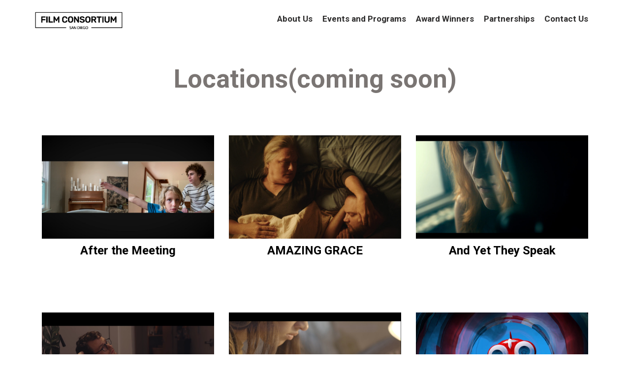

--- FILE ---
content_type: text/html; charset=UTF-8
request_url: https://filmconsortiumsd.com/castandcrew/page/2/
body_size: 15354
content:
<!doctype html>
<html lang="en-US">
<head>
	<meta charset="UTF-8">
	<meta name="viewport" content="width=device-width, initial-scale=1">
	<link rel="profile" href="http://gmpg.org/xfn/11">
	<link rel="stylesheet" href="https://maxcdn.bootstrapcdn.com/bootstrap/4.1.0/css/bootstrap.min.css">
	<title>Locations(coming soon) &#8211; Page 2 &#8211; Film Consortium San Diego</title>
<meta name='robots' content='max-image-preview:large' />
<link rel='dns-prefetch' href='//js.stripe.com' />
<link rel='dns-prefetch' href='//fonts.googleapis.com' />
<link rel='dns-prefetch' href='//nightjarprod.s3.amazonaws.com' />
		<style type="text/css">
			#wpadminbar #wp-admin-bar-my-networks > .ab-item:first-child:before {
				content: "\f325";
				top: 3px;
			}
		</style>
		<link rel='stylesheet' id='wp-block-library-css' href='https://filmconsortiumsd.com/wp-includes/css/dist/block-library/style.min.css?ver=7a75865f' media='all' />
<style id='classic-theme-styles-inline-css'>
/*! This file is auto-generated */
.wp-block-button__link{color:#fff;background-color:#32373c;border-radius:9999px;box-shadow:none;text-decoration:none;padding:calc(.667em + 2px) calc(1.333em + 2px);font-size:1.125em}.wp-block-file__button{background:#32373c;color:#fff;text-decoration:none}
</style>
<style id='global-styles-inline-css'>
:root{--wp--preset--aspect-ratio--square: 1;--wp--preset--aspect-ratio--4-3: 4/3;--wp--preset--aspect-ratio--3-4: 3/4;--wp--preset--aspect-ratio--3-2: 3/2;--wp--preset--aspect-ratio--2-3: 2/3;--wp--preset--aspect-ratio--16-9: 16/9;--wp--preset--aspect-ratio--9-16: 9/16;--wp--preset--color--black: #000000;--wp--preset--color--cyan-bluish-gray: #abb8c3;--wp--preset--color--white: #ffffff;--wp--preset--color--pale-pink: #f78da7;--wp--preset--color--vivid-red: #cf2e2e;--wp--preset--color--luminous-vivid-orange: #ff6900;--wp--preset--color--luminous-vivid-amber: #fcb900;--wp--preset--color--light-green-cyan: #7bdcb5;--wp--preset--color--vivid-green-cyan: #00d084;--wp--preset--color--pale-cyan-blue: #8ed1fc;--wp--preset--color--vivid-cyan-blue: #0693e3;--wp--preset--color--vivid-purple: #9b51e0;--wp--preset--gradient--vivid-cyan-blue-to-vivid-purple: linear-gradient(135deg,rgba(6,147,227,1) 0%,rgb(155,81,224) 100%);--wp--preset--gradient--light-green-cyan-to-vivid-green-cyan: linear-gradient(135deg,rgb(122,220,180) 0%,rgb(0,208,130) 100%);--wp--preset--gradient--luminous-vivid-amber-to-luminous-vivid-orange: linear-gradient(135deg,rgba(252,185,0,1) 0%,rgba(255,105,0,1) 100%);--wp--preset--gradient--luminous-vivid-orange-to-vivid-red: linear-gradient(135deg,rgba(255,105,0,1) 0%,rgb(207,46,46) 100%);--wp--preset--gradient--very-light-gray-to-cyan-bluish-gray: linear-gradient(135deg,rgb(238,238,238) 0%,rgb(169,184,195) 100%);--wp--preset--gradient--cool-to-warm-spectrum: linear-gradient(135deg,rgb(74,234,220) 0%,rgb(151,120,209) 20%,rgb(207,42,186) 40%,rgb(238,44,130) 60%,rgb(251,105,98) 80%,rgb(254,248,76) 100%);--wp--preset--gradient--blush-light-purple: linear-gradient(135deg,rgb(255,206,236) 0%,rgb(152,150,240) 100%);--wp--preset--gradient--blush-bordeaux: linear-gradient(135deg,rgb(254,205,165) 0%,rgb(254,45,45) 50%,rgb(107,0,62) 100%);--wp--preset--gradient--luminous-dusk: linear-gradient(135deg,rgb(255,203,112) 0%,rgb(199,81,192) 50%,rgb(65,88,208) 100%);--wp--preset--gradient--pale-ocean: linear-gradient(135deg,rgb(255,245,203) 0%,rgb(182,227,212) 50%,rgb(51,167,181) 100%);--wp--preset--gradient--electric-grass: linear-gradient(135deg,rgb(202,248,128) 0%,rgb(113,206,126) 100%);--wp--preset--gradient--midnight: linear-gradient(135deg,rgb(2,3,129) 0%,rgb(40,116,252) 100%);--wp--preset--font-size--small: 13px;--wp--preset--font-size--medium: 20px;--wp--preset--font-size--large: 36px;--wp--preset--font-size--x-large: 42px;--wp--preset--spacing--20: 0.44rem;--wp--preset--spacing--30: 0.67rem;--wp--preset--spacing--40: 1rem;--wp--preset--spacing--50: 1.5rem;--wp--preset--spacing--60: 2.25rem;--wp--preset--spacing--70: 3.38rem;--wp--preset--spacing--80: 5.06rem;--wp--preset--shadow--natural: 6px 6px 9px rgba(0, 0, 0, 0.2);--wp--preset--shadow--deep: 12px 12px 50px rgba(0, 0, 0, 0.4);--wp--preset--shadow--sharp: 6px 6px 0px rgba(0, 0, 0, 0.2);--wp--preset--shadow--outlined: 6px 6px 0px -3px rgba(255, 255, 255, 1), 6px 6px rgba(0, 0, 0, 1);--wp--preset--shadow--crisp: 6px 6px 0px rgba(0, 0, 0, 1);}:where(.is-layout-flex){gap: 0.5em;}:where(.is-layout-grid){gap: 0.5em;}body .is-layout-flex{display: flex;}.is-layout-flex{flex-wrap: wrap;align-items: center;}.is-layout-flex > :is(*, div){margin: 0;}body .is-layout-grid{display: grid;}.is-layout-grid > :is(*, div){margin: 0;}:where(.wp-block-columns.is-layout-flex){gap: 2em;}:where(.wp-block-columns.is-layout-grid){gap: 2em;}:where(.wp-block-post-template.is-layout-flex){gap: 1.25em;}:where(.wp-block-post-template.is-layout-grid){gap: 1.25em;}.has-black-color{color: var(--wp--preset--color--black) !important;}.has-cyan-bluish-gray-color{color: var(--wp--preset--color--cyan-bluish-gray) !important;}.has-white-color{color: var(--wp--preset--color--white) !important;}.has-pale-pink-color{color: var(--wp--preset--color--pale-pink) !important;}.has-vivid-red-color{color: var(--wp--preset--color--vivid-red) !important;}.has-luminous-vivid-orange-color{color: var(--wp--preset--color--luminous-vivid-orange) !important;}.has-luminous-vivid-amber-color{color: var(--wp--preset--color--luminous-vivid-amber) !important;}.has-light-green-cyan-color{color: var(--wp--preset--color--light-green-cyan) !important;}.has-vivid-green-cyan-color{color: var(--wp--preset--color--vivid-green-cyan) !important;}.has-pale-cyan-blue-color{color: var(--wp--preset--color--pale-cyan-blue) !important;}.has-vivid-cyan-blue-color{color: var(--wp--preset--color--vivid-cyan-blue) !important;}.has-vivid-purple-color{color: var(--wp--preset--color--vivid-purple) !important;}.has-black-background-color{background-color: var(--wp--preset--color--black) !important;}.has-cyan-bluish-gray-background-color{background-color: var(--wp--preset--color--cyan-bluish-gray) !important;}.has-white-background-color{background-color: var(--wp--preset--color--white) !important;}.has-pale-pink-background-color{background-color: var(--wp--preset--color--pale-pink) !important;}.has-vivid-red-background-color{background-color: var(--wp--preset--color--vivid-red) !important;}.has-luminous-vivid-orange-background-color{background-color: var(--wp--preset--color--luminous-vivid-orange) !important;}.has-luminous-vivid-amber-background-color{background-color: var(--wp--preset--color--luminous-vivid-amber) !important;}.has-light-green-cyan-background-color{background-color: var(--wp--preset--color--light-green-cyan) !important;}.has-vivid-green-cyan-background-color{background-color: var(--wp--preset--color--vivid-green-cyan) !important;}.has-pale-cyan-blue-background-color{background-color: var(--wp--preset--color--pale-cyan-blue) !important;}.has-vivid-cyan-blue-background-color{background-color: var(--wp--preset--color--vivid-cyan-blue) !important;}.has-vivid-purple-background-color{background-color: var(--wp--preset--color--vivid-purple) !important;}.has-black-border-color{border-color: var(--wp--preset--color--black) !important;}.has-cyan-bluish-gray-border-color{border-color: var(--wp--preset--color--cyan-bluish-gray) !important;}.has-white-border-color{border-color: var(--wp--preset--color--white) !important;}.has-pale-pink-border-color{border-color: var(--wp--preset--color--pale-pink) !important;}.has-vivid-red-border-color{border-color: var(--wp--preset--color--vivid-red) !important;}.has-luminous-vivid-orange-border-color{border-color: var(--wp--preset--color--luminous-vivid-orange) !important;}.has-luminous-vivid-amber-border-color{border-color: var(--wp--preset--color--luminous-vivid-amber) !important;}.has-light-green-cyan-border-color{border-color: var(--wp--preset--color--light-green-cyan) !important;}.has-vivid-green-cyan-border-color{border-color: var(--wp--preset--color--vivid-green-cyan) !important;}.has-pale-cyan-blue-border-color{border-color: var(--wp--preset--color--pale-cyan-blue) !important;}.has-vivid-cyan-blue-border-color{border-color: var(--wp--preset--color--vivid-cyan-blue) !important;}.has-vivid-purple-border-color{border-color: var(--wp--preset--color--vivid-purple) !important;}.has-vivid-cyan-blue-to-vivid-purple-gradient-background{background: var(--wp--preset--gradient--vivid-cyan-blue-to-vivid-purple) !important;}.has-light-green-cyan-to-vivid-green-cyan-gradient-background{background: var(--wp--preset--gradient--light-green-cyan-to-vivid-green-cyan) !important;}.has-luminous-vivid-amber-to-luminous-vivid-orange-gradient-background{background: var(--wp--preset--gradient--luminous-vivid-amber-to-luminous-vivid-orange) !important;}.has-luminous-vivid-orange-to-vivid-red-gradient-background{background: var(--wp--preset--gradient--luminous-vivid-orange-to-vivid-red) !important;}.has-very-light-gray-to-cyan-bluish-gray-gradient-background{background: var(--wp--preset--gradient--very-light-gray-to-cyan-bluish-gray) !important;}.has-cool-to-warm-spectrum-gradient-background{background: var(--wp--preset--gradient--cool-to-warm-spectrum) !important;}.has-blush-light-purple-gradient-background{background: var(--wp--preset--gradient--blush-light-purple) !important;}.has-blush-bordeaux-gradient-background{background: var(--wp--preset--gradient--blush-bordeaux) !important;}.has-luminous-dusk-gradient-background{background: var(--wp--preset--gradient--luminous-dusk) !important;}.has-pale-ocean-gradient-background{background: var(--wp--preset--gradient--pale-ocean) !important;}.has-electric-grass-gradient-background{background: var(--wp--preset--gradient--electric-grass) !important;}.has-midnight-gradient-background{background: var(--wp--preset--gradient--midnight) !important;}.has-small-font-size{font-size: var(--wp--preset--font-size--small) !important;}.has-medium-font-size{font-size: var(--wp--preset--font-size--medium) !important;}.has-large-font-size{font-size: var(--wp--preset--font-size--large) !important;}.has-x-large-font-size{font-size: var(--wp--preset--font-size--x-large) !important;}
:where(.wp-block-post-template.is-layout-flex){gap: 1.25em;}:where(.wp-block-post-template.is-layout-grid){gap: 1.25em;}
:where(.wp-block-columns.is-layout-flex){gap: 2em;}:where(.wp-block-columns.is-layout-grid){gap: 2em;}
:root :where(.wp-block-pullquote){font-size: 1.5em;line-height: 1.6;}
</style>
<link rel='stylesheet' id='google-fonts-css' href='https://fonts.googleapis.com/css?family=Roboto%3A400%2C700%2Ci%7CRoboto%3A400%2C700%2Ci&#038;ver=7a75865f' media='all' />
<link rel='stylesheet' id='outdatedbrowser-css' href='https://filmconsortiumsd.com/content/vendor/static/outdatedbrowser/outdatedbrowser.min.css?ver=7a75865f' media='screen' />
<link rel='stylesheet' id='site-theme-css' href='https://nightjarprod.s3.amazonaws.com//var/www/popcorn-pass-web/html/core/wp-content/blogs.dir/91/files/sites/91/css/site-theme-1765943716.css?ver=7a75865f' media='all' />
<script src="https://filmconsortiumsd.com/content/themes/exhibition/assets/js/vendor/focus-visible.js?ver=7a75865f" id="focus-visible-js"></script>
<script src="https://filmconsortiumsd.com/wp-includes/js/jquery/jquery.min.js?ver=7a75865f" id="jquery-core-js"></script>
<script src="https://filmconsortiumsd.com/wp-includes/js/jquery/jquery-migrate.min.js?ver=7a75865f" id="jquery-migrate-js"></script>
<script src="https://js.stripe.com/v3?ver=7a75865f" id="stripe-v3-js"></script>
<script src="https://filmconsortiumsd.com/content/themes/exhibition/assets/js/filters.js?ver=7a75865f" id="filters-js-js"></script>
<script crossorigin='anonymous' src="https://filmconsortiumsd.com/content/vendor/static/sentry/browser.js?ver=7a75865f" id="sentry-browser-js"></script>
<script id="sentry-browser-js-after">
Sentry.init({
					dsn: "https://6aa85eaff93bdf59ef664bbad3805a81@o25714.ingest.sentry.io/4505708046516224",
					release: "7a75865f",
					environment: "production",
					attachStacktrace: true,
					replaysSessionSampleRate: 0.1,
					replaysOnErrorSampleRate: 1.0,
					integrations: [
					    new Sentry.Replay(),
					],
					ignoreErrors: [
						"ResizeObserver loop completed with undelivered notifications.",
						"TB_WIDTH is not defined",
						"Cannot redefine property: googletag",
						/^NS_ERROR_.*$/,
						/Blocked a frame with origin "https?:\/\/filmconsortiumsd.com" from accessing a frame with origin "https?\:\/\/(www\.youtube|fast\.wistia|player\.vimeo)\.(com|net)"/,
						"null is not an object (evaluating 'elt.parentNode')",
						"Cannot read property 'log' of undefined",
						"document.getElementsByClassName.ToString",
						"wistia",
						"sourceforge.htmlunit",
						"MoatMAK",
						"vid_mate_check",
						"tubular",
						"trumeasure"
					],
					denyUrls: [
						/cdncache\-[a-z]\.akamaihd\.net/,
						/\.kaspersky-labs\.com/,
						/\.addthis\.com/,
						/\/assets\/external\/E-v1.js/,
						/fast\.wistia\.com/
					],
					includePaths: [/https?:\/\/(.*\.)?filmconsortiumsd.com/]
				});
</script>
<link rel="https://api.w.org/" href="https://filmconsortiumsd.com/wp-json/" /><link rel="alternate" title="JSON" type="application/json" href="https://filmconsortiumsd.com/wp-json/wp/v2/pages/96" /><link rel="canonical" href="https://filmconsortiumsd.com/castandcrew/" />
<link rel='shortlink' href='https://filmconsortiumsd.com/?p=96' />
<link rel="alternate" title="oEmbed (JSON)" type="application/json+oembed" href="https://filmconsortiumsd.com/wp-json/oembed/1.0/embed?url=https%3A%2F%2Ffilmconsortiumsd.com%2Fcastandcrew%2F" />
<link rel="alternate" title="oEmbed (XML)" type="text/xml+oembed" href="https://filmconsortiumsd.com/wp-json/oembed/1.0/embed?url=https%3A%2F%2Ffilmconsortiumsd.com%2Fcastandcrew%2F&#038;format=xml" />
		<meta name="title" content="Locations(coming soon) &#8211; Page 2 &#8211; Film Consortium San Diego">
		<meta name="description" content="Locations(coming soon) &#8211; Page 2 &#8211; Film Consortium San Diego">
				<!-- Google tag (gtag.js) -->
		<script async src="https://www.googletagmanager.com/gtag/js?id=G-W7KYKWTCYX"></script>
		<script>
			window.dataLayer = window.dataLayer || [];

			function gtag() {dataLayer.push( arguments );}

			gtag( 'js', new Date() );
			gtag( 'config', 'G-W7KYKWTCYX' );

					</script>
				<meta name="twitter:card" content="summary_large_image">
		<meta name="twitter:title" content="Locations(coming soon)">
		<meta name="twitter:description" content="Locations(coming soon)">

		<meta property="og:site_name" content="Film Consortium San Diego">

		<meta property="og:title" content="Locations(coming soon)">
		<meta property="og:description" content="Locations(coming soon)">
					<meta property="og:url" content="https://filmconsortiumsd.com/castandcrew/">
						<meta property="og:image" content="https://s3.amazonaws.com/nightjarprod/content/uploads/sites/91/2019/11/20125109/LOGO-FC-WEB.png">
			<link rel="image_src" href="https://s3.amazonaws.com/nightjarprod/content/uploads/sites/91/2019/11/20125109/LOGO-FC-WEB.png">
						<meta name="twitter:image" content="https://s3.amazonaws.com/nightjarprod/content/uploads/sites/91/2019/11/20125109/LOGO-FC-WEB.png">
						<script>
			var STRIPE_PUBLIC_KEY = 'pk_live_yB9qOTfV9lIWteo5GtnvpPuV00AeAJtv9T';
			var STRIPE_CONNECTED_ACCOUNT_ID = 'acct_19aXwQGjkLui98w5';

			
			var BOOKING_FEE = parseFloat( '1' );

			const ticketLimitOnWebsite = parseInt('10');
		</script>
		<link rel="icon" href="https://s3.amazonaws.com/nightjarprod/content/uploads/sites/91/2019/08/14205232/cropped-fc-san-diego-bug-32x32.png" sizes="32x32" />
<link rel="icon" href="https://s3.amazonaws.com/nightjarprod/content/uploads/sites/91/2019/08/14205232/cropped-fc-san-diego-bug-192x192.png" sizes="192x192" />
<link rel="apple-touch-icon" href="https://s3.amazonaws.com/nightjarprod/content/uploads/sites/91/2019/08/14205232/cropped-fc-san-diego-bug-180x180.png" />
<meta name="msapplication-TileImage" content="https://s3.amazonaws.com/nightjarprod/content/uploads/sites/91/2019/08/14205232/cropped-fc-san-diego-bug-270x270.png" />
		<style id="wp-custom-css">
			/*
You can add your own CSS here.

Click the help icon above to learn more.
*/
.site-logo{
width:180px;
padding-top:20px;}

.date-times{
width:550px;}

/*Green text in bold*/
.green-text-bold{
color: #547B52;
line-height: 117%;
font-size: 30px;
margin-bottom: 42px;
margin-top:95px;

}

h2{display:none;}
p{
font-size: 16px;
line-height: 27px;
color: #626262;
}

body{
 overflow-x: hidden;}

.visit{
font-size: 18px;
line-height: 21px;}


/*Locations page*/
.locations{
font-size: 69px;
line-height: 81px;
color: #333333;
margin-bottom: 55px;
}

.venue-archives img{
border-radius: 0px;
}

.venue-archives h4{
font-size: 30px;
line-height: 27px;
color: #333333;
margin-top: 25px;
}

.venue-archives p{
font-size: 14px;
line-height: 27px;
text-transform: capitalize;
color: #FF0039;
margin-top: -8px;
}
div.greybody {
    font-family: Source Sans Pro;
    border-radius: 5px;
    background-color:#f4f4f4;
    width: 100%;
    padding: 10px;
    margin-bottom: 22px;
}
span.whyhead {
    font-family: "Source Sans Pro";
    font-weight: bold;
    font-size: 24px;
}
.row {
  display: flex;
}
.column {
    flex: 50%;
    padding: 10px;
}
ul.sub-menu li {
border-bottom: solid 1px;
padding-bottom: 10px;
}


.panel {
padding:10px 0;}

.roundedCorner
{
  border: solid 1px #eee;
  background-color: #fff;
  box-shadow: 10px 10px 5px  rgba(0,0,0,0.3);
  -moz-box-shadow: 10px 10px 5px  rgba(0,0,0,0.3);
  -webkit-box-shadow: 10px 10px 5px  rgba(0,0,0,0.3);
  -o-box-shadow: 10px 10px 5px  rgba(0,0,0,0.3);
  border-radius:15px;
  padding:20px;
}
.blackback {
background-color: #222;
}
.blueback {
background-color: #355def;
}
h3.sponsor-level-director {
display : none;}

button, a.button, .button {
  background-color: #fc0c3f;
  border: none;
  color: white;
  text-align: center;
  text-decoration: none;
  display: inline-block;
  font-size: 12px;
  border-radius: 20px;
  margin: 0px 2px 14px 2px;
  line-height: 12px;
}

.mem-price {
font-size:24px;
font-weight: bold;
color: #fc0c3f;
}
.mem-descript {
flex:89%;
float:right;
padding:0 10px 25px 15px;
}
.mem-check {
flex:5%;
margin-left:5%

}
/*.page-content h2, .show-description .date-times  {display:none;} */


/*CLEANING MENU*/
#masthead{
border-bottom: none;
height:80px;
}

#masthead .container .row .site-branding{
margin-top: -8px;
}

#masthead .container .row #navigation{
margin-top: 20px;
}
#masthead .container .row #navigation .menu-toggle{
margin-top: -45px;}


/*CLEANING MENU FINISH*/

/*CAST AND CREW LIST MENU*/
.post-archives h2{
text-align: left;
font-size: 69px;
line-height: 81px;
color: #333333;}
.post-archives .row .item-holder a .item img{
height: 320px;
border-radius: 0px;
overflow: hidden;}

.post-archives .collapsed{
display: none;}

.post-archives .section{
text-align: left;
margin-left: 25px;
  text-transform: capitalize;
}

.post-archives h4{
text-align: left;
color: #000000;
font-size: 30px;
margin-left: 25px;
}

/*VENUE LOCATIONS LIST MENU*/
.venue-archives .results-list .row .item-holder a .item img{
height: 320px;
overflow: hidden;}

/*VENUE LOCATIONS*/
.venue-single .venue-term-content
.single-entry-content h2{
font-size: 69px;
text-align: left;
line-height: 81px;
color: #333333;}


.venue-single .venue-term-content
.single-entry-content .address{
text-align: left;
font-size: 22px;
color: #333333;}


.venue-single .venue-term-content
.single-entry-content img{
border-radius: 0px;
}

.venue-single .venue-term-content
.single-entry-content .contact-data h3{
font-size: 30px;
line-height: 35px;
color: #FF0039;
}


.venue-single .venue-term-content
.single-entry-content .contact-data h4{font-size: 16px;
line-height: 27px;
margin-top: -7px;
color: #2E2E2E;
}

.venue-single .venue-term-content
.single-entry-content .row-right .img-carrousel{
display: flex;
justify-content: space-between;
 align-items center;
flex-direction: row;
flex-wrap: wrap;

}
.venue-single .venue-term-content
.single-entry-content .row-right .img-carrousel img{
width: 200px;}
/*VENUE LOCATIONS FINISH*/

#masthead .container #navigation #site-navigation .main-nav-container ul#primary-menu > li > a {
font-size: 18px;}

#masthead .container #navigation #site-navigation .main-nav-container ul.sub-menu li {
font-size:18px;}
h3 {font-size:52px;}

.floating-button, .stripe-checkout-button-container {
float:right;}

a:link {
  text-decoration: none;
}

a:visited {
  text-decoration: none;
}

a:hover {
  text-decoration:  none;
}

a:active {
  text-decoration: none;
}

/*PAYMENTS SUCCESS - CANCEL*/
.confirmation-text .center{
text-align:center;}

.confirmation-text .bold{
font-size: 38px;
font-weight: bold;
color: #333333;
margin: 26px;
}


.confirmation-text .descrip-text{
font-size: 18px;
line-height: 27px;
text-align: center;
color: #626262;
}

.confirmation-text .pink{
color: #FF0C40;
font-weight: bold;
}

.confirmation-text .left .benefits-bold{
font-size: 28px;
line-height: 35px;
color: #2E2E2E;
font-weight: bold;
margin-bottom: 27px;
}

.confirmation-text ul{
text-align: left;
margin-left: 0;

}

.confirmation-text ul li{
padding-bottom: 25px;
margin-left: -15px;
 list-style-image: url('https://s3.amazonaws.com/nightjarprod/content/uploads/sites/91/2019/11/20163551/list-1.png');
}


.confirmation-text .left .gris{
color: #626262;
font-weight: bold;
}

.confirmation-text .left .next{
font-size: 20px;
line-height: 27px;
color: #2E2E2E;
font-weight: bold;
margin-top: -20px;
}

.confirmation-text .left .steps{
font-weight:  bold;
font-size: 16px;
line-height: 27px;
color: #626262;

}

/*  SECTIONS  */
.section {
	clear: both;
	padding: 0px;
	margin: 0px;
}
.sections img {
width: 100px !important;
}

/*SERVICES ROW*/
.servicesrow .head-services{
font-size: 69px;
line-height: 81px;
color: #333333;
}


.servicesrow .row{
display:flex;
justify-content:flex-start;
align-items: center;
flex-wrap: wrap;
flex-direction: row;

}


.servicesrow .row a{
margin-right: 2%;
min-width: 250px;
text-align: center;
}

.servicesrow .row a .blackback{
background-color: #000;
}

.servicesrow .row a .blueback{
background: #3157F4;}

.servicesrow .row a .box{
box-shadow: 0px 4px 16px rgba(139, 139, 139, 0.25);
border-radius: 15px;
height: 200px;
display:flex;
flex-direction: column;
justify-content: center;
align-items: center;
}

.servicesrow .row a .sub{
font-size: 19px;
text-align: left;
padding-top: 27px;
font-weight: bold;
line-height: 22px;
color: #333333;
}


/*MEMBERSHIP*/
.membership .headermem{
font-size: 69px;
line-height: 81px;
color: #333333;
font-weight:bold;}

.membership .row{
margin-top: 72px;
display:flex;
flex-direction: row;
justify-content: space-between;
align-items: center;
}

.membership .row .column{
max-width: 23%;
width: 250px;
min-height: 528px;
box-shadow: 0px 4px 16px rgba(139, 139, 139, 0.25);
border-radius: 15px;
text-align: center;

position: relative;
}


.membership .row .column .plan{
font-size: 25px;
line-height: 28px;
text-align: center;
font-weight: bold;
padding-top: 15px;
color: #2E2E2E;
}

.membership .row .column  .uno img{
margin-top: -15px;}


.membership .row .column .dos ul{
width: 100%;
margin-left:auto;
margin-right: auto;
display:block;
}


.membership .row .column .dos ul li{
text-align: left;
max-width: 187px;
font-size: 12px;
line-height: 18px;
color: #626262;
 list-style-image: url('https://s3.amazonaws.com/nightjarprod/content/uploads/sites/91/2019/11/20163551/list-1.png');
}

.membership .row .column .tres{
position:absolute;
bottom:5px;
width: 90%;
height: 25px;
display:flex;
flex-direction: row;
justify-content: space-between;
align-items: center;
margin-left:10px;
}


.membership .row .column .tres .pinktexto{
font-size: 28px;
line-height: 33px; 
font-weight: bold;
color: #FF0039;}


.membership .row .column .tres  .stylebtn button{
text-transform: capitalize;
text-align: center;
height: 18px;
width: 58px;

}
.membership .row .column .tres  .stylebtn{
text-align:center;
margin: 0;
padding: 0;}

.membership .row .column .tres .price .pinktexto .gris{
font-size: 12px;
line-height: 33px;
color: #A7A7A7;}

.membership .bottom-price{
display: block;
margin-left: auto;
margin-right: auto;
position: relative;
bottom: 5px;
}

/*EVENTS AND TICKETS*/
.event-header{
font-size: 69px;
line-height: 81px;
color: #333333;
}

.events-row{
display:flex;
justify-content:space-between;
align-items:flex-start;
flex-direction:row;
flex-wrap: wrap;
}

.events-row .eventos{
background: #FFFFFF;
box-shadow: 0px 4px 16px rgba(139, 139, 139, 0.25);
border-radius:14px;
padding: 5px;
min-height: 200px;
min-width: 250px;
width: 23%;
text-align:center;
}

.events-row p{
font-size: 19px;
line-height: 22px;
font-weight: bold;
color: #333333;
margin-top:20px;
}

/*Consultations*/
.consultation-box{
display:flex;
flex-direction:row;
align-items:flex-start;
justify-content:space-between;
flex-wrap:wrap;}

.consultation-box div{
width:50%;}

.consultation-box .box-text{
margin-top:-55px;
}

.consultation-box .box-text .consult-head{
font-size: 69px;
line-height: 81px;
color: #333333;
font-width: bold;
}

.consultation-box .box-text .sub-text{
font-width: regular;
font-size: 25px;
line-height: 32px;
color: #626262;
}
.consultation-box .box-text .pink-text{
color: #FF0C40;
font-weight: bold;
}





/*QUARANTINE VIDEOS*/
.quarantine-img-head{
border-radius: 15px;
overflow:hidden;

margin-top:-45px;

margin-bottom: 50px;
}
.quarantine-img-head img{

}

.quarentine-header{
width:100%;
}
.quarentine-header h3{
color: #000;
font-size:36px;
}

.quarentine-flex-header{
margin-top:30px;
display:flex;
justify-content:space-between;
}

.quarentine-flex-header div{
width:48%;}

.quarentine-flex-header .dos-flex{

display:flex;
justify-content:center;
align-items:center;
}

.quarentine-flex-header .dos-flex img{
box-shadow: 4px 4px 20px rgba(117, 112, 112, 0.25);
  border-radius:15px;}

.quarentine-header p{
margin-top:20px;}




.prior-sponsors{
margin: 50px auto;
max-width:980px;}

.prior-sponsors h3{
font-family: Roboto;
font-style: normal;
font-weight: bold;
font-size: 19px;
line-height: 22px;
color: #2D2C2C;}



/*2021*/
.responsive{
width:100%;
height:auto;
}
.san-diego21 img, .san-diego21-b img{
width:100%;
height:auto;}

.san-diego21{
width:200%;
position: relative;
left:-50%;
top:-80px;
height:100vh;
background-color:#33303D;
margin:0;
padding:0; 
display:flex;
justify-content:center;
align-items:center;}

.san-diego21center{
height:90vh;
width:90%;
max-width:1050px;
display:flex;
flex-direction:row;
align-items:center;
justify-content:space-between;
overflow:hidden;
}

.san-diego21center .san-diego21left{
width:40%;}

.san-diego21center .san-diego21right{
width:50%;
max-width:500px!important;}

.san-diego21-b{
height:100vh;
max-width:960px;
margin: 0 auto;
display:flex;
flex-direction:row;
align-items:center;
justify-content:space-between;}

.san-diego21-b p{
font-family: Roboto;
font-size: 16px;
line-height: 25px;
color: #33303D;
}

.san-diego21-b .san-diego21-b-left{
width:45%;
max-width:480px;}

.san-diego21-b .san-diego21-b-right{
width:45%;
max-width:465px;}


.btn-yellow21 a{
background-color: #CF9B3B;
padding: 12px 28px;
color:#000;
font-weight:bold;
font-size:16px;
}


.san-diego21-yellow{
width:200%;
position: relative;
left:-50%;
top:80px;
min-height:100vh;
padding:20px;
background-color:#CF9B3B;
margin:0;
display:flex;
justify-content:center;
align-items:center;}

.san-diego21-centerspace{
max-width:1080px;
text-align:center;
width:90%;
}

.san-diego21center-spon{
display:block;
height:250px;
margin-top:-20px;}

.san-diego21center-cel{
display:none;}
.header-21{
max-width:850px;
margin: 80px auto 0;
}


.nomin-flex{
margin: 50px auto 0;
width:90%;
max-width:1050px;
}
.nomin-flex-cel{
display:none;}

.stay-21{
text-align:center;
}
.stay-21 p{
padding:0;
margin:0;
font-size: 16px;
line-height: 25px;
color: #33303D;}

.san-diego21-white{
width:200%;
position: relative;
left:-50%;
height:400px;
background-color:#fff;
margin:80px 0 0;
padding:0;
display:flex;
justify-content:center;
align-items:center;
}


.san-diego-purple{
width:200%;
position: relative;
left:-50%;
height:400px;
background-color:#33303D;
margin-top:85px;
margin-bottom:-20px;
padding:0; 
display:flex;
justify-content:center;
align-items:center;}


.san-diego-purple .san-diego21center{
width:90%;
max-width:857px;
}


.grid-container {
  display: inline-grid;
width:100%;
min-height:670px;
  grid-template-columns: auto auto auto auto;
 
}

.grid-item {
  background-color:#CF9B3B;
  padding: 20px;
  font-size: 30px;
  text-align: center;
}

.white-items{
 background-color:#fff;}

.position-yellow{
position:relative;
}

.yellow-flex{
position:absolute;
z-index:1;
top:11%;
left:5%;
width:90%;
max-width:875px;
display:flex;
justify-content:space-between;
align-items: center;
flex-direction: row;
}

.yellow-flex .flex-yellow-uno{
width:50%;
max-width:570px;}

.yellow-kpbs{
margin: 0;
width:50%;
max-width:380px;
}


.yellow-short .grid-container {
min-height:370px;
margin-bottom:150px;
}


.calen-shortfest img{
max-width:950px;
width:90%;
}

.calen-shortfest{
text-align:center;
width:100%;
margin: 80px auto;
}



/*EVENT 2021*/
.show-single .show-featured-image{
display:none;}

.show-single .show-details{
display:none;}



.event21{
width:100%;
min-width:1030px;
}

.event-back-21{
height:30px;
width:100%;}

.event-back-21 a{
font-weight:bold;
font-size:20px;
}
.event-back-21 a img{
margin:0;
margin-top:-4px;
padding:0;
width:28px;}


.event_flex21{
width:90%;
max-width:950px;
margin:0 auto;
display:flex;
flex-direction: row;
align-items:center;
justify-content:space-between;
margin-top:25px;}

.event_flex21 div{
width:48%;
}

.event_flex21 .event-dscr-img{
max-width:400px;}


.event_flex21 h1{
font-weight:bold;
color: #2E2E2E;
font-size:30px;
margin:0;
margin-bottom:30px;
padding:0;}

.event_flex21 h2{
display:block;
font-size: 24px;
color: #FF0039;
margin-bottom: 25px;}

.event_flex21 p{
font-family: Roboto;
font-style: normal;
font-weight: normal;
font-size: 16px;
line-height: 25px;
color: #A7A7A7;}



.event_flexb21{
width:90%;
max-width:930px;
margin: 0 auto;
display:flex;
align-items:flex-start;
justify-content:space-between;
margin-top:100px;}

.event_flexb21 div{
width:33%;}


.event_flexb21 h2{
display:block;
font-size: 24px;
color: #FF0039;
margin-bottom: 20px;}

.event_flexb21 p{
font-family: Roboto;
font-style: normal;
font-weight: normal;
font-size: 16px;
line-height: 25px;
color: #A7A7A7;}

/*SHORTFEST*/
.shortfest-bk {
background-image: url(https://s3.amazonaws.com/nightjarprod/content/uploads/sites/91/2021/05/12214926/SANDIEGOINTERNATIONALSHORTFEST_COVEREVENT_FILMAWARDS2020-3-3.png);
background-repeat: no-repeat;
background-position:center;
 background-size: auto 100%;
background-color: #fff;
}

.shortfest-flex{
margin: 130px 0;
display:flex;
justify-content:space-between;
align-items:center;}

.shortfest-flex div{
width:45%;}


.shortfest-flex-white img{
width:90%;
max-width:550px;margin: 0 auto;
}

.shortfest-flex-white p{
max-width:469px;
margin: 0 auto;
padding:0;
font-weight:normal;
}

.shortfest-flex-white .btn-yellow21{
margin-top:45px;}


.short-fest-yellow{
width:90%;
position:absolute;}


.short-fest-yellow .text-yellow{
position:relative;
left:290px;
max-width:480px!important;
top:-15px;
}


.yellow-short .grid-container {
min-height:370px;
margin-bottom:50px;
}


/*2021 JUNIO*/
.container-fluid{display:none;}

.sandiego-bk{
background-image: url(https://s3.amazonaws.com/nightjarprod/content/uploads/sites/91/2021/06/29105440/Captura-de-Pantalla-2021-06-29-a-las-10.54.05.png);
background-repeat: no-repeat;
background-position:center;
 background-size: auto 100%;
background-color: #fff;}

.sd-mob-bk{
display:none;}

.film-22{
display:flex;
justify-content:space-between;
align-items:center;
margin:93px auto;
padding:0;
max-width:950px;}

.film-22 .flex-1{
width:38%;
max-width:390px;
}
.film-22 .flex-1 p{
text-align:left;
margin:0;
padding:0;
font-weight:normal;}

.film-22 .flex-2{
width:58%;
max-width:590px;
}

.film-22 .flex-2 p{
text-align:right;
font-size:12px;
margin:-20px 0 0}


.btn-red a{
background-color: #C7552F;
padding: 12px 50px;
font-weight:normal;
font-size:18px;
color:#E6DDC6;
}
.btn-red{color:#E6DDC6;
text-align:left;
margin-top:25px;}


.nom-yellow{
margin-top:200px;
background-color: #CF9B3B;
padding:60px 0 115px;}

.center-yellow{
max-width:1150px;
margin: 0 auto;
position:relative;}

.center-yellow .right-float{
position:absolute;
right:0;}

.list-desk-title{
margin-top:80px;}
.list-mob-title, .list-mob{
display:none;}

.list-desk{
margin-top:30px;}

.reviews-sd22{
margin: 0;
padding:0;}

.reviews-sd22 img{
max-width:405px;
width:85%;
margin: 0;
padding:0;}

.reviews-flex{
display:flex;
padding:25px  0 15px!important;
justify-content: space-between;
align-items:center;}


.review-box .review-name{
font-weight:bold;
color: #33303D;
font-size:16px;}

.review-box h6{
text-align:left;
color:#33303D;
text-transform: capitalize;
font-weight:normal;
margin-top:-15px;
}



.reviews-flex img{
width:85%;
padding:0;
margin:0;}

.horizontal-review{
padding:15px 0 10px;
 overflow:scroll;
    white-space: nowrap;
max-width:900px;
margin: 40px auto -20px;
}

.review-box{
width:38%;
max-width:350px;
display:inline-block;
margin-left:40px;
box-shadow: 0px 1px 20px 1px rgba(155, 155, 155, 0.15);
padding: 15px 0;
}


.review-content{
width:85%;
padding-top:10px;
margin: 0 auto;
height:140px;}

.review-content div{
padding:0;
margin:0;
display:flex;
height:30px;}

.review-content .body-text{
font-weight:normal;
font-size: 16px;
line-height: 146.69%;
margin-top:7px;
text-align:left;}





.purple-mob{display:none;}


.san-diego-purple{
width:100%;
left:0;
height:400px;
background-color:#33303D;
margin-top:85px;
margin-bottom:0;}


.box-yllw-sd .yellow-flex{
padding:0;
top:0;
left:0;
display:block;
margin:0 auto;
max-width:875px;
position:static;
}



.box-yllw-sd .grid-container {
min-height:620px;
margin-bottom:50px;
  grid-template-columns:  auto  auto auto auto auto auto;
}

.box-yellow-sdfw{
position:absolute;
top:0;
width:100%;
}

.white-mob-none{
display:none;}

.shortfest-flex-white{
margin-top:70px;
text-align:center
display:flex
justify-content:center;}

@media screen and (max-width: 930px){
/*
.event21{
min-width:350px;
}
.event_flex21,.event_flexb21 {
width:100%;
flex-direction:column;}

.event_flex21 div, .event_flexb21 div{
width:100%;} */


}




@media screen and (max-width: 1705px) {
.san-diego21center .san-diego21right{
width:40%;
max-width:auto!important;}}

@media screen and (max-width: 996px) {
.membership .row .column{
max-width: 48%;
margin-bottom: 35px;
}}


@media screen and (max-width: 650px) {
/*CAMBIOS JUNIO 2021*/
.film-22{
flex-direction:column;
margin:70px auto;}

.film-22-rvrs{
flex-direction:column-reverse;}

.film-22 .flex-1{
width:90%;
padding-bottom:60px;}

.film-22 .flex-2{
width:90%;
max-width:280px;}

.film-22 .flex-2 img{
margin:0 0 7px;}

.film-22 .flex-2 p{
margin:-10px 0 0}

.title-font-220{
max-width:220px;
padding-bottom:20px;
}

.title-font-240{
max-width:240px;
padding-bottom:20px;}

.title-font-170{
max-width:170px;}

.btn-red{
margin-top:40px;}


.horizontal-review{
width:100%;
 overflow:scroll;
    white-space: nowrap;
margin: 0;
}

.review-box{
min-width:255px;
width:120%;
display:inline-block;
margin-left:40px;
box-shadow: 0px 1px 20px 1px rgba(155, 155, 155, 0.15);
padding:25px 0px 0;
}

.review-content{
width:85%;
padding:0 5px;
margin: 0 auto;
}

.review-content div{
padding:0;
margin:0;
display:flex;
height:30px;}

.review-content p{
font-weight:normal;
font-size: 14px;
line-height: 146.69%;}


.center-yellow .right-float{
display:none;}

.list-desk-title{
display:none;}

.list-desk{
display:none;}
.sandiego-bk{display:none;}

.sd-mob-bk{
display:block;
margin-top:-50px;
width:100%;
padding:100px 0 0;
height:100vh;
background-color:#33303D;
}

.content-box{
width:80%;
margin:0 auto;}

.content-box .btn-red{
text-align:center;
}

.content-box .btn-red a{
color: #E6DDC6;
}

.purple-mob{display:block;width:90%;
margin:0 auto;}
.purple-desk{display:none;}

.list-desk-title{
display:none;}
.list-mob-title, .list-mob{
display:block;
width:90%;
margin:0 auto;}

.shortfest-flex-white{
padding:0;
text-align:center;
display:flex;
justify-content:center;}

.box-yllw-sd .flex-1{
padding:15px 0;
width:85%;padding-left:35px;

}
.box-yllw-sd .flex-1 .btn-red a{
padding: 12px 40px;
}




.box-yllw-sd .flex-1 p{
font-size:14px;
line-height: 24.75px;}

.box-yllw-sd .grid-container {
min-height:870px;
 grid-template-columns:  auto auto  auto auto auto auto auto;}

.white-mob{
background-color:#CF9B3B;}
.white-mob-none{
display:block;}


.img-margin{
padding-top:60px!important;}


/*CAMBIOS JUNIO 2021*/




/*2021*/
.san-diego21 img, .san-diego21-b img{
width:100%;
height:auto;}

.san-diego21{
height:auto;
}

.san-diego21center{
height:auto;
flex-direction:column;
padding: 75px 0;
}

.san-diego21center .san-diego21left{
width:90%;
max-width:250px;}

.san-diego21center .san-diego21right{
width:90%;
max-width:350px;}


.san-diego21-white{
padding:50px 0;
}

.san-diego21-b{
flex-direction:column;
height:auto;
width:100%;}


.san-diego21-b div{
width:100%;
margin-bottom: 30px;
min-width:250px;}

.our-story-img-max img{
max-width:220px!important;}


.san-diego-flex-reverse{
flex-direction: column-reverse}


.san-diego21-yellow{
left:-50%;
top:80px;
height:auto;}

.san-diego21-centerspace{
max-width:1080px;
text-align:center;
width:90%;
}


.san-diego21center-spon{
display:none;}

.san-diego21center-cel{
display:block;
max-width:310px;}

.header-21{
max-width:280px;
margin: 95px auto 0;}

.nomin-flex-cel{
display:block;
max-width:250px;
margin: 50px auto 0;}

.stay-21 img{
max-width:250px!important;}

.stay-21{
max-width:280px;}

.date-times{
width:auto;}

.event_flex21, .event_flexb21{
flex-direction: column;
}

.event_flex21 div, .event_flexb21 div{
width:100%;}

/*SERVICES ROW CELLPHONE*/
.servicesrow .row a{
display:block;
margin-right: auto;
margin-left: auto;
width: 150px;
}

.membership .row .column{
min-width: 90%;
min-height:auto;
display: block;
margin-right:auto;
margin-left:auto;
}

.membership .row .column .tres{
position: static;
padding-top:25px
}

/*Events and tickets*/
.events-row{
flex-direction:column;
}

.events-row .eventos{
width: 85%;
}

.consultation-box{
align-items:flex-end;}
.consultation-box div{
width:90%;
flex-direction:column;}


.event21{
min-width:130px;
}

.position-yellow{
margin-bottom:75px;
}

.yellow-flex{
left:5px;
top:70px;
flex-direction:column-reverse;
}


.yellow-flex div{
width:100%;}



.yellow-kpbs{
margin-left:90px;
max-width:200px;
}

.nomin-flex{
display:none;
}

.shortfest-bk{
height:100vh;
background-cover: fill;
}

.shortfest-flex{
flex-direction:column;}


.shortfest-flex div{
width:100%;}

.short-fest-yellow .text-yellow{
position:relative;
left:10px;
top:15px;
}




/*2020 -2 cambios*/
.flex-quarentine-challenge{
display:flex;
justify-content:space-between;
align-items: center;
max-width:980px;
margin:0 auto;
}


.flex-quarentine-challenge .quarentine-left{
width:50%}


.flex-quarentine-challenge .quarentine-left p{
font-family: Roboto;
font-style: normal;
font-weight: normal;
font-size: 16px;
line-height: 31px;
color: #626262;}



.flex-quarentine-challenge .quarentine-left .p-bold{
font-family: Roboto;
font-style: normal;
font-weight: bold;
font-size: 24px;
line-height: 141.7%;
color: #000000;}


.flex-quarentine-challenge .quarentine-left .btn-pink{
background: #FF52A6;
border-radius: 70px;
padding: 10px 5px;
text-align:center;
width:184px;
}

.flex-quarentine-challenge .quarentine-left .btn-pink a{
font-family: Roboto;
font-style: normal;
font-weight: bold;
font-size: 18px;
line-height: 21px;
color: #fff;
}


.flex-quarentine-challenge .quarentine-right{
width:40%}
}








   .header {
            padding: 20px;
            background-color: #5139e7;
            overflow: hidden;
		   border-radius: 15px;
        }
.header p {
	color:#fff;
}
        .left-column {
            width: 60%;
            float: left;
            padding: 20px;
        }
        .right-column {
            width: 40%;
            float: right;
            padding: 20px;
            text-align: center;
        }
        .header h1 {
            margin-top: 0;
					color:#fff;
        }
        .header button {
            background-color: #fbce00;
    color: #000;
    border: none;
    padding: 10px 20px;
    cursor: pointer;
    border-radius: 5px;
    text-transform: uppercase;
    letter-spacing: 1px;
    font-size: 16px;
        }
        .header button:hover {
            background-color: #eac002;
        }
        .header img {
            max-width: 100%;
            height: auto;
					width:300px;
        }
        @media (max-width: 768px) {
            .left-column,
            .right-column {
                width: 100%;
                float: none;
                text-align: center;
                padding: 10px 0;
            }
            .right-column {
                margin-top: 20px;
            }
        }

.image-row {
            display: flex;
            flex-wrap: wrap;
            justify-content: center;
            padding: 20px;
           background-color: #5139e7;
	  border-radius: 15px;
    margin-top: 20px;
        }
        .image-row img {
            width: 180px;
            height: auto;
            margin: 10px;
					
        }
        @media (max-width: 1000px) {
            .image-row img {
                width: 150px; 
            }
        }
        @media (max-width: 768px) {
            .image-row img {
                width: 100px; 
            }
        }



.events-section {
            padding: 40px 20px;             text-align: center;
	clear:both;
        }
        .events-section h3 {
            margin: 0 0 20px;
            font-size: 1.8em;
        }
.events-left-column p {
    text-align: left;
}
.events-section h4 {
	text-align:left;
}
        .events-left-column {
            width: 60%;
            float: left;
            padding: 20px;
					height:100%;
        }
        .events-right-column {
            width: 40%;
            float: right;
            padding: 20px;
            text-align: center;
					height:100%;
        }
        .events-section img {
            max-width: 100%;
            height: auto;
        }
        @media (max-width: 768px) {
            .events-left-column,
            .events-right-column {
                width: 100%;
                float: none;
                text-align: center;
                padding: 10px 0;
            }
            .events-right-column {
                margin-top: 20px;
            }
        }

.page-id-14594 footer#footer {
    clear: both;
}


 .keep-in-touch-section {
            background-color: #00a549; 
            padding: 40px 20px;
            overflow: hidden;
	 width: 100%;
	   border-radius: 15px;
        }
        .keep-left-column {
            width: 60%;
            float: left;
            padding: 20px;
            color: white; /* White text color */
        }
        .keep-left-column h3 {
            margin: 0 0 20px;
        }
        .keep-left-column button {
  background-color: #fbce00;
  color: #000;
  border: none;
  padding: 10px 20px;
  cursor: pointer;
  border-radius: 5px;
  text-transform: uppercase;
  letter-spacing: 1px;
  font-size: 16px;
  font-family: 'Roboto';
}
        .keep-left-column button:hover {
            background-color: #eac002;
        }
        .keep-right-column {
            width: 40%;
            float: right;
            padding: 20px;
            text-align: center;
        }
        .keep-right-column img {
            width: 150px;
            height: auto;
        }
        @media (max-width: 768px) {
            .keep-left-column,
            .keep-right-column {
                width: 100%;
                float: none;
                text-align: center;
                padding: 10px 0;
            }
            .keep-right-column {
                margin-top: 20px;
            }
        }


 .image-row-sec {
            display: flex;
            flex-wrap: wrap;
            justify-content: center;
            padding: 20px;
        }
        .image-row-sec img {
            width: 170px; 
            height: auto;
            margin: 10px;
        }
        @media (max-width: 1000px) {
            .image-row-sec img {
                width: 130px; 
            }
        }
        @media (max-width: 768px) {
            .image-row-sec img {
                width: 90px; 
            }
        }

.le-button {
  text-align: left;
  text-decoration: underline;
}

     .two-column-section {
            display: flex;
            flex-wrap: wrap;
            justify-content: space-between;
            padding: 20px;
			   width: 100%;
        }
        .column {
            width: 48%; 
            padding: 20px;
            text-align: left;
        }
        .column img {
            width: 400px;
            height: auto;
            display: block;
            margin-bottom: 10px;
        }
        .column h3 {
            margin-top: 0;
        }
        @media (max-width: 768px) {
            .column {
                width: 100%; 
                padding: 10px 0;
            }
        }
section.two-column-section h4 {
  padding-top: 60px;
}
h3.title {
  font-size: 1.8em;
  text-align: center;
  padding-top: 60px;
}

        .involved-section {
            padding: 40px 20px;
            background-color: #f9f9f9;
					margin-bottom:50px;
        }
        .involved {
            margin-bottom: 30px;
        }
        .involved h2 {
            display: flex;
            align-items: center;
            margin: 0 0 10px;
        }
        .involved p {
            margin: 0 0 10px;
        }
       .involved button {
  background-color: #fbce00;
  color: black;
  border: none;
  padding: 10px 15px;
  cursor: pointer;
  border-radius: 5px;
  font-size: 16px;
  letter-spacing: 1px;
  font-family: 'Roboto';
}
        .involved button:hover {
          background:#eac002;
}
h1.page__title {
  display: none;
}
.keep-left-column p {
  color: #fff;
}

@media (max-width:460px) {
	section.two-column-section {
    display: block;
}
	h3.title {
    text-align: left;
}
	section.events-section h3 {
    text-align: left;
}
	.keep-left-column h3 {
    font-size: 28px;
}
	.header img {
					width:200px;
        }
}

.events-section img {
	border-radius:15px;
}
.column img {
	border-radius:15px;
}


.date-row h2 {
    display: block !important;
}
.show-description .row {
    justify-content: normal !important;
}

   .special_event-template-default .col-md-6 {
        flex: 0 0 70%;
        max-width: 70%;
    }
	.special_event-template-default .col-md-6.col-lg-4 {
    max-width: 30% !important;
}

#masthead .container #navigation #site-navigation .main-nav-container ul#primary-menu > li > a {
  font-size: 17px !important;
}
 #masthead .container #navigation #site-navigation .main-nav-container ul#primary-menu > li {
    margin: 4px 0 0 20px !important;
   }

#page { padding-top:0px; }
#masthead { position:relative;}
@media screen and (max-width:1024px){
.special_event-template-default .show-description .row {
    display:flex !important;
    flex-wrap:wrap !important;
}

.special_event-template-default .col-md-6 {
    position: relative;
    flex: 0 0 100% !important;
    max-width: 100% !important;
}

.special_event-template-default .col-md-6.col-lg-4 {
    position: relative;
    max-width:100% !important;
}
#masthead .container .site-branding .site-logo img { padding:0px !important; }
.date-times { width:auto; }

  .special_event-template-default .show-description .row {

      justify-content: space-between !important;
  }

  .special_event-template-default .col-md-6 {
      order:2 !important;
  }

  .special_event-template-default .col-md-6.col-lg-4 {
      order:1 !important;
  }
 #footer .row.space-between { display:none; }
}

@media only screen and (max-width:480px) {
	.show-description .date-times .showing .buy-tickets .button.dropdown-toggle {width:170px;}
}		</style>
		</head>
<body class="paged page-template page-template-templates page-template-show-listing page-template-templatesshow-listing-php page page-id-96 wp-custom-logo paged-2 page-paged-2">
<div id="page" class="site">

	<a class="skip-to-content screen-reader-text" id="skip-to-content" href="#content" tabindex="0">Skip to Content</a>

	<div id="masthead" class="site-header">

		<div class="container">
			<div class="row">

				<header class="site-branding col">
					<div class="site-logo">
						<a href="https://filmconsortiumsd.com/" class="custom-logo-link" rel="home"><img width="290" height="72" src="https://s3.amazonaws.com/nightjarprod/content/uploads/sites/91/2019/11/20125109/LOGO-FC-WEB.png" class="custom-logo" alt="Film Consortium San Diego" decoding="async" /></a>					</div>

									</header><!-- .site-branding -->

				<div id="navigation">

											<nav id="site-navigation" class="main-navigation col">

							<div class="menu-toggle" role="button" tabindex="0" aria-controls="primary-menu" aria-expanded="false">
								<div id="menu-toggle__open" aria-label="Open Menu" aria-hidden="false"><span class="hamburger-icon"><svg width="512px" height="512px" viewBox="0 0 512 512" xmlns="http://www.w3.org/2000/svg" preserveAspectRatio="xMidYMid meet"><path fill="#000" d="M32 96v64h448V96H32zm0 128v64h448v-64H32zm0 128v64h448v-64H32z"/></svg></span><span>Menu</span></div>
								<div id="menu-toggle__close" aria-label="Close Menu" aria-hidden="true"><span class="close-icon"><svg id="Layer_1" xmlns="http://www.w3.org/2000/svg" xmlns:xlink="http://www.w3.org/1999/xlink" x="0px" y="0px"
	 viewBox="0 0 371.23 371.23" preserveAspectRatio="xMidYMid meet" xml:space="preserve">
<polygon points="371.23,21.213 350.018,0 185.615,164.402 21.213,0 0,21.213 164.402,185.615 0,350.018 21.213,371.23
	185.615,206.828 350.018,371.23 371.23,350.018 206.828,185.615 "/>
	<g>
	</g>
	<g>
	</g>
	<g>
	</g>
	<g>
	</g>
	<g>
	</g>
	<g>
	</g>
	<g>
	</g>
	<g>
	</g>
	<g>
	</g>
	<g>
	</g>
	<g>
	</g>
	<g>
	</g>
	<g>
	</g>
	<g>
	</g>
	<g>
	</g>
</svg>
</span><span>Close</span></div>
							</div>

							<div class="main-nav-container" aria-hidden="false">
								
								<div class="menu-footer-menu-container"><ul id="primary-menu" class="menu"><li id="menu-item-80" class="menu-item menu-item-type-post_type menu-item-object-page menu-item-home menu-item-has-children menu-item-80"><a href="https://filmconsortiumsd.com/" aria-expanded="false">About Us</a>
<ul class="sub-menu">
	<li id="menu-item-75" class="menu-item menu-item-type-post_type menu-item-object-page menu-item-75"><a href="https://filmconsortiumsd.com/our-story/">Our Story</a></li>
	<li id="menu-item-199" class="menu-item menu-item-type-post_type menu-item-object-page menu-item-199"><a href="https://filmconsortiumsd.com/whyfilminsandiego/">Why Film in San Diego?</a></li>
	<li id="menu-item-77" class="menu-item menu-item-type-post_type menu-item-object-page menu-item-77"><a href="https://filmconsortiumsd.com/become-a-volunteer/">Volunteer or Intern!</a></li>
</ul>
</li>
<li id="menu-item-921" class="menu-item menu-item-type-post_type menu-item-object-page menu-item-has-children menu-item-921"><a href="https://filmconsortiumsd.com/events/" aria-expanded="false">Events and Programs</a>
<ul class="sub-menu">
	<li id="menu-item-15867" class="menu-item menu-item-type-post_type menu-item-object-page menu-item-15867"><a href="https://filmconsortiumsd.com/san-diego-film-awards/">San Diego Film Awards</a></li>
	<li id="menu-item-14945" class="menu-item menu-item-type-post_type menu-item-object-page menu-item-14945"><a href="https://filmconsortiumsd.com/filmsummit/">Film Summit</a></li>
	<li id="menu-item-14961" class="menu-item menu-item-type-post_type menu-item-object-page menu-item-14961"><a href="https://filmconsortiumsd.com/san-diego-film-week/">San Diego Film Week</a></li>
</ul>
</li>
<li id="menu-item-19440" class="menu-item menu-item-type-post_type menu-item-object-page menu-item-has-children menu-item-19440"><a href="https://filmconsortiumsd.com/award-winnners/" aria-expanded="false">Award Winners</a>
<ul class="sub-menu">
	<li id="menu-item-18862" class="menu-item menu-item-type-post_type menu-item-object-page menu-item-has-children menu-item-18862"><a href="https://filmconsortiumsd.com/2025_sdfa_winners/" aria-expanded="false">2025 San Diego Film Awards Winners</a>
	<ul class="sub-menu">
		<li id="menu-item-17770" class="menu-item menu-item-type-post_type menu-item-object-page menu-item-17770"><a href="https://filmconsortiumsd.com/2025-san-diego-film-awards-nominations/">2025 San Diego Film Awards Nominations</a></li>
	</ul>
</li>
</ul>
</li>
<li id="menu-item-8388" class="menu-item menu-item-type-post_type menu-item-object-page menu-item-has-children menu-item-8388"><a href="https://filmconsortiumsd.com/partnerships/" aria-expanded="false">Partnerships</a>
<ul class="sub-menu">
	<li id="menu-item-71" class="menu-item menu-item-type-post_type menu-item-object-page menu-item-71"><a href="https://filmconsortiumsd.com/kpbs-explore-local-content-project/">KPBS Explore Local Content Project</a></li>
	<li id="menu-item-69" class="menu-item menu-item-type-post_type menu-item-object-page menu-item-69"><a href="https://filmconsortiumsd.com/gi-film-festival-san-diego/">GI Film Festival San Diego</a></li>
</ul>
</li>
<li id="menu-item-68" class="menu-item menu-item-type-post_type menu-item-object-page menu-item-68"><a href="https://filmconsortiumsd.com/contact-us/">Contact Us</a></li>
</ul></div>							</div>
						</nav><!-- #site-navigation -->
					
					
				</div><!-- #navigation -->

			</div><!-- .row -->
		</div><!-- .container -->

	</div><!-- #masthead -->

	<div id="content" class="site-content">
		<div class="floating-cart empty">
			<input type="hidden" id="filmbot_checkout_nonce" name="filmbot_checkout_nonce" value="cbc0a33254" /><input type="hidden" name="_wp_http_referer" value="/castandcrew/page/2/" />			<a href="https://filmconsortiumsd.com/cart-checkout/" tabindex="-1">
				<svg xmlns="http://www.w3.org/2000/svg" width="24" height="24" viewBox="0 0 24 24"><path d="M24 3l-.743 2h-1.929l-3.474 12h-13.239l-4.615-11h16.812l-.564 2h-13.24l2.937 7h10.428l3.432-12h4.195zm-15.5 15c-.828 0-1.5.672-1.5 1.5 0 .829.672 1.5 1.5 1.5s1.5-.671 1.5-1.5c0-.828-.672-1.5-1.5-1.5zm6.9-7-1.9 7c-.828 0-1.5.671-1.5 1.5s.672 1.5 1.5 1.5 1.5-.671 1.5-1.5c0-.828-.672-1.5-1.5-1.5z"/></svg>				<div class="quantity">0</div>
				<div class="cart-link">CART</div>
				<div class="amount">
										<span class="price">$0.00</span>
				</div>
			</a>
		</div>
	</div>
	<div class="container">
		<div class="post-archives">
			<h1>Locations(coming soon)</h1>

			<div class="container shows-list-content">
				<div class="row justify-content-center">
					<div class="col-9"></div>
				</div>
			</div>

			<br>

			<a data-toggle="collapse" href="#shows-listing-search" class="collapsed" aria-expanded="false">Search <span class="search-icon__open" aria-hidden="true">[+]</span><span class="search-icon__close" aria-hidden="true">[-]</span></a>

			<div class="search collapse" id="shows-listing-search">
				<form method="GET" action="https://filmconsortiumsd.com">
			<input type="hidden" name="s" value="">
		<div class="search-form">
		<div class="row">
					</div>
	</div>
	<div class="submit-btn">
		<button type="submit">Search</button>
	</div>
</form>
			</div>

			
			<div class="items-list">
				<div class="row">
																		<div class="col-sm-6 col-lg-4 item-holder post-4992 movie type-movie status-publish has-post-thumbnail hentry genre-musical country-united-states film_type-short language-english">
	<a href="https://filmconsortiumsd.com/movies/after-the-meeting/">
		<div class="item">
			<img width="1000" height="600" src="https://s3.amazonaws.com/nightjarprod/content/uploads/sites/91/2020/10/06141903/afterthemeeting-1000x600.jpg" class="attachment-standard-thumbnail size-standard-thumbnail wp-post-image" alt="" decoding="async" loading="lazy" />
							<h3 class="item__title">After the Meeting</h3>
			
			
		</div>
		<div class="item-overlay" >
			<div>
				<span class="item-overlay__subtitle">Film</span>
				<strong class="item-overlay__title">After the Meeting</strong>
				<span class="item-overlay__terms">Directed by Aaron Berry</span>				It's April 2020, deep in the COVID Shelter-In-Place order. Kids are trapped in their homes and parents are&hellip;			</div>
		</div>
	</a>
</div>
													<div class="col-sm-6 col-lg-4 item-holder post-14160 movie type-movie status-publish has-post-thumbnail hentry genre-disability genre-drama genre-women film_type-short">
	<a href="https://filmconsortiumsd.com/movies/amazing-grace/">
		<div class="item">
			<img width="1000" height="600" src="https://s3.amazonaws.com/nightjarprod/content/uploads/sites/91/2024/05/16113254/Photo-1-Amazing_Grace_Still_1-1000x600.jpg" class="attachment-standard-thumbnail size-standard-thumbnail wp-post-image" alt="" decoding="async" loading="lazy" />
							<h3 class="item__title">AMAZING GRACE</h3>
			
			
		</div>
		<div class="item-overlay" >
			<div>
				<span class="item-overlay__subtitle">Film</span>
				<strong class="item-overlay__title">AMAZING GRACE</strong>
				<span class="item-overlay__terms">Directed by Aiden Keltner</span>				Based on the true stories of many families, Amazing Grace tells the story of a single mother caring&hellip;			</div>
		</div>
	</a>
</div>
													<div class="col-sm-6 col-lg-4 item-holder post-14168 movie type-movie status-publish has-post-thumbnail hentry genre-drama genre-horror genre-psychological-thriller genre-thriller film_type-short">
	<a href="https://filmconsortiumsd.com/movies/and-yet-they-speak/">
		<div class="item">
			<img width="1000" height="600" src="https://s3.amazonaws.com/nightjarprod/content/uploads/sites/91/2024/05/16114811/Photo-9-AYTS-Alex_Mirror.Still010-1000x600.jpg" class="attachment-standard-thumbnail size-standard-thumbnail wp-post-image" alt="" decoding="async" loading="lazy" />
							<h3 class="item__title">And Yet They Speak</h3>
			
			
		</div>
		<div class="item-overlay" >
			<div>
				<span class="item-overlay__subtitle">Film</span>
				<strong class="item-overlay__title">And Yet They Speak</strong>
				<span class="item-overlay__terms">Directed by Windy Marshall</span>				Plagued since her childhood by disturbing sounds, a young girl learns what's dead isn't always gone.			</div>
		</div>
	</a>
</div>
													<div class="col-sm-6 col-lg-4 item-holder post-4458 movie type-movie status-publish has-post-thumbnail hentry genre-comedy genre-romantic country-united-states film_type-short language-english">
	<a href="https://filmconsortiumsd.com/movies/bananas/">
		<div class="item">
			<img width="1000" height="600" src="https://s3.amazonaws.com/nightjarprod/content/uploads/sites/91/2020/06/09192805/Bananas-still-1000x600.png" class="attachment-standard-thumbnail size-standard-thumbnail wp-post-image" alt="" decoding="async" loading="lazy" />
							<h3 class="item__title">Bananas</h3>
			
			
		</div>
		<div class="item-overlay" >
			<div>
				<span class="item-overlay__subtitle">Film</span>
				<strong class="item-overlay__title">Bananas</strong>
				<span class="item-overlay__terms">Directed by Josh Drake</span>				There's a party happening somewhere, you coming?			</div>
		</div>
	</a>
</div>
													<div class="col-sm-6 col-lg-4 item-holder post-4966 movie type-movie status-publish has-post-thumbnail hentry genre-inspirational country-united-states film_type-short language-english">
	<a href="https://filmconsortiumsd.com/movies/be-the-c-h-a-n-g-e/">
		<div class="item">
			<img width="1000" height="600" src="https://s3.amazonaws.com/nightjarprod/content/uploads/sites/91/2020/10/06122735/BeTheChange3-1000x600.jpg" class="attachment-standard-thumbnail size-standard-thumbnail wp-post-image" alt="" decoding="async" loading="lazy" />
							<h3 class="item__title">be the C H A N G E</h3>
			
			
		</div>
		<div class="item-overlay" >
			<div>
				<span class="item-overlay__subtitle">Film</span>
				<strong class="item-overlay__title">be the C H A N G E</strong>
				<span class="item-overlay__terms">Directed by Nopani Hernandez</span>				A young girl finds a way to pull herself out of the negative media and conspiracy theories surrounding&hellip;			</div>
		</div>
	</a>
</div>
													<div class="col-sm-6 col-lg-4 item-holder post-4412 movie type-movie status-publish has-post-thumbnail hentry genre-animation genre-drama country-iran film_type-short">
	<a href="https://filmconsortiumsd.com/movies/c-19/">
		<div class="item">
			<img width="1000" height="600" src="https://s3.amazonaws.com/nightjarprod/content/uploads/sites/91/2020/06/09151020/C-19-still1-1000x600.jpg" class="attachment-standard-thumbnail size-standard-thumbnail wp-post-image" alt="" decoding="async" loading="lazy" />
							<h3 class="item__title">C-19</h3>
			
			
		</div>
		<div class="item-overlay" >
			<div>
				<span class="item-overlay__subtitle">Film</span>
				<strong class="item-overlay__title">C-19</strong>
				<span class="item-overlay__terms">Directed by Hassan Dehghanian</span>				A different world, a great tragedy ...			</div>
		</div>
	</a>
</div>
													<div class="col-sm-6 col-lg-4 item-holder post-14179 movie type-movie status-publish has-post-thumbnail hentry genre-dark-comedy genre-fantasy genre-sci-fi film_type-short">
	<a href="https://filmconsortiumsd.com/movies/carly/">
		<div class="item">
			<img width="1000" height="600" src="https://s3.amazonaws.com/nightjarprod/content/uploads/sites/91/2024/05/16120052/Photo-3-Carly_23-1000x600.jpg" class="attachment-standard-thumbnail size-standard-thumbnail wp-post-image" alt="" decoding="async" loading="lazy" />
							<h3 class="item__title">CARLY</h3>
			
			
		</div>
		<div class="item-overlay" >
			<div>
				<span class="item-overlay__subtitle">Film</span>
				<strong class="item-overlay__title">CARLY</strong>
				<span class="item-overlay__terms">Directed by Emily Lerer</span>				In a world where the only thing that matters is your "likeability", what are you willing to do&hellip;			</div>
		</div>
	</a>
</div>
													<div class="col-sm-6 col-lg-4 item-holder post-4443 movie type-movie status-publish has-post-thumbnail hentry genre-inspirational-microshort country-peru film_type-short language-spanish">
	<a href="https://filmconsortiumsd.com/movies/claustrophobia/">
		<div class="item">
			<img width="1000" height="600" src="https://s3.amazonaws.com/nightjarprod/content/uploads/sites/91/2020/06/09191303/Claustrofobia-Still-1000x600.png" class="attachment-standard-thumbnail size-standard-thumbnail wp-post-image" alt="" decoding="async" loading="lazy" />
							<h3 class="item__title">Claustrophobia</h3>
			
			
		</div>
		<div class="item-overlay" >
			<div>
				<span class="item-overlay__subtitle">Film</span>
				<strong class="item-overlay__title">Claustrophobia</strong>
				<span class="item-overlay__terms">Directed by Cristian García Zelada</span>				Vera is alone during the mandatory quarantine and begins to have claustrophobic episodes. Her boyfriend, Manuel, will try&hellip;			</div>
		</div>
	</a>
</div>
													<div class="col-sm-6 col-lg-4 item-holder post-4426 movie type-movie status-publish has-post-thumbnail hentry genre-comedy country-united-states film_type-short language-english">
	<a href="https://filmconsortiumsd.com/movies/clonely/">
		<div class="item">
			<img width="1000" height="600" src="https://s3.amazonaws.com/nightjarprod/content/uploads/sites/91/2020/06/09155951/Clonely-Still1-1000x600.png" class="attachment-standard-thumbnail size-standard-thumbnail wp-post-image" alt="" decoding="async" loading="lazy" />
							<h3 class="item__title">Clonely</h3>
			
			
		</div>
		<div class="item-overlay" >
			<div>
				<span class="item-overlay__subtitle">Film</span>
				<strong class="item-overlay__title">Clonely</strong>
				<span class="item-overlay__terms">Directed by Ali AlKhafaji</span>				Ali makes a clone to keep him company during quarantine.			</div>
		</div>
	</a>
</div>
													<div class="col-sm-6 col-lg-4 item-holder post-4462 movie type-movie status-publish has-post-thumbnail hentry genre-inspirational country-morocco film_type-short language-arabic">
	<a href="https://filmconsortiumsd.com/movies/corona-birds/">
		<div class="item">
			<img width="1000" height="600" src="https://s3.amazonaws.com/nightjarprod/content/uploads/sites/91/2020/06/09193540/Corona-Birds-Still-1000x600.png" class="attachment-standard-thumbnail size-standard-thumbnail wp-post-image" alt="" decoding="async" loading="lazy" />
							<h3 class="item__title">Corona Birds</h3>
			
			
		</div>
		<div class="item-overlay" >
			<div>
				<span class="item-overlay__subtitle">Film</span>
				<strong class="item-overlay__title">Corona Birds</strong>
				<span class="item-overlay__terms">Directed by Smail Jarrou</span>				Razane, a 7 years old only child had a normal life just like any other child of her&hellip;			</div>
		</div>
	</a>
</div>
															</div>
			</div>

			<div class="post-navigation">
			<a class="prev arrow-link reverse-arrow" href="https://filmconsortiumsd.com/castandcrew/"><svg class="arrow" width="22px" height="17px" viewBox="0 0 22 17" version="1.1" xmlns="http://www.w3.org/2000/svg" xmlns:xlink="http://www.w3.org/1999/xlink">
	<g id="film---single" transform="translate(-1074.000000, -1973.000000)" fill="#000000">
		<g id="view-more-films" transform="translate(926.000000, 1970.000000)">
			<polygon transform="translate(159.000000, 11.250000) scale(-1, 1) translate(-159.000000, -11.250000) " points="170 10.4493671 150.801242 10.4493671 157.15528 3.97468354 156.198758 3 148 11.3544304 148.956522 12.3291139 149.024845 12.2594937 156.062112 19.5 157.018634 18.5253165 150.459627 11.8417722 170 11.8417722"></polygon>
		</g>
	</g>
</svg>Prev</a>
				<a class="next arrow-link" href="https://filmconsortiumsd.com/castandcrew/page/3/">Next <svg class="arrow" width="22px" height="17px" viewBox="0 0 22 17" version="1.1" xmlns="http://www.w3.org/2000/svg" xmlns:xlink="http://www.w3.org/1999/xlink">
	<g id="film---single" transform="translate(-1074.000000, -1973.000000)" fill="#000000">
		<g id="view-more-films" transform="translate(926.000000, 1970.000000)">
			<polygon transform="translate(159.000000, 11.250000) scale(-1, 1) translate(-159.000000, -11.250000) " points="170 10.4493671 150.801242 10.4493671 157.15528 3.97468354 156.198758 3 148 11.3544304 148.956522 12.3291139 149.024845 12.2594937 156.062112 19.5 157.018634 18.5253165 150.459627 11.8417722 170 11.8417722"></polygon>
		</g>
	</g>
</svg></a>
	
	</div>

		</div>
	</div>


</div><!-- #page -->

<footer id="footer" class="site-footer">
	<div class="container">
					<div class="row space-between">
				<div class="g-col col-md-4">
					<div class="footer-widget">			<div class="textwidget"></div>
		</div>				</div>
				<div class="g-col col-md-4">
									</div>
				<div class="g-col col-md-4">
									</div>
			</div>
				<div class="row">
			<div class="g-col col-sm">© 2025 Film Consortium San Diego. <a href="https://aglaya-studio.com/" target="_blank" title="Paginas web Tijuana"> | Aglaya Studio</a> All rights reserved.				<br>					Website and ticketing powered by <a id="powered-by-filmbot" href="https://filmbot.com/?utm_source=91&utm_medium=footer_link&utm_campaign=powered_by" target="_blank">Filmbot</a>.
				</div>
			<div class="g-col col-sm last">
							</div>
		</div>
	</div>
</footer><!-- #colophon -->

<!-- modal markup -->
<div class="modal fade" id="trailer-modal" tabindex="-1" role="dialog" aria-hidden="true">
	<div class="modal-dialog modal-dialog-centered modal-lg" role="document">
		<div class="modal-content">
			<div class="close-modal" data-dismiss="modal" aria-label="Close">
				<img src="https://filmconsortiumsd.com/content/themes/exhibition/assets/images/close-x.svg" alt="Close Modal" />
				<span aria-hidden="true">&times;</span>
			</div>
			<div class="modal-body">
				<div class="iframe-holder">
					<div class="iframe-holder-inner"></div>
				</div>
			</div>
		</div>
	</div>
</div>

<!-- load jquery, bootstrap js-->
<script src="https://maxcdn.bootstrapcdn.com/bootstrap/4.1.0/js/bootstrap.bundle.min.js"></script>

<script src="https://filmconsortiumsd.com/content/themes/exhibition/assets/js/vendor/jquery.waitforimages.min.js?ver=7a75865f" id="waitforimages-js"></script>
<script src="https://filmconsortiumsd.com/content/themes/exhibition/assets/js/vendor/slick.min.js?ver=7a75865f" id="slick-js"></script>
<script src="https://filmconsortiumsd.com/content/themes/exhibition/assets/js/vendor/jquery.youtube-background.min.js?ver=7a75865f" id="youtube-background-js"></script>
<script src="https://filmconsortiumsd.com/content/themes/exhibition/assets/js/vendor/bootbox.min.js?ver=7a75865f" id="bootbox-js"></script>
<script src="https://filmconsortiumsd.com/content/vendor/static/outdatedbrowser/outdatedbrowser.min.js?ver=7a75865f" id="outdatedbrowser-js"></script>
<script id="outdatedbrowser-js-after">
			function addLoadEvent(func) {
				var oldonload = window.onload;
				if (typeof window.onload != 'function') {
					window.onload = func;
				} else {
					window.onload = function() {
						if (oldonload) {
							try {
								oldonload();
							} catch (e) {};
						}
						func();
					}
				}
			}
			//call plugin function after DOM ready
			addLoadEvent(function(){
				outdatedBrowser({
					bgColor: '#f25648',
					color: '#ffffff',
					lowerThan: 'flex',
					languagePath: 'https://filmconsortiumsd.com/content/outdatedbrowser/lang/en.html'
				})
			});
		
</script>
<script id="theme-js-js-extra">
var themeSettings = {"homeUrl":"https:\/\/filmconsortiumsd.com","pageUrl":"https:\/\/filmconsortiumsd.com\/castandcrew","showtimesDate":"2026-01-17","timezone":"America\/Los_Angeles","ajaxUrl":"https:\/\/filmconsortiumsd.com\/wp-admin\/admin-ajax.php","locale":"en-US"};
</script>
<script src="https://filmconsortiumsd.com/content/themes/exhibition/assets/js/theme.js?ver=7a75865f" id="theme-js-js"></script>

</body>
</html>


--- FILE ---
content_type: text/css
request_url: https://nightjarprod.s3.amazonaws.com//var/www/popcorn-pass-web/html/core/wp-content/blogs.dir/91/files/sites/91/css/site-theme-1765943716.css?ver=7a75865f
body_size: 105626
content:
/*
Theme Name: Exhibition
Theme URI: http://gala-engine.com
Description: Theme for festivals
Version: 1.0
Author: Gala
Author URI: http://gala-engine.com
*/
/*--------------------------------------------------------------
# Base
--------------------------------------------------------------*/
html {
  font-family: sans-serif;
  -webkit-text-size-adjust: 100%;
  -ms-text-size-adjust: 100%;
}
body {
  margin: 0;
}
article, aside, details, figcaption, figure, footer, header, main, menu, nav, section, summary {
  display: block;
}
audio, canvas, progress, video {
  display: inline-block;
  vertical-align: baseline;
}
audio:not([controls]) {
  display: none;
  height: 0;
}
[hidden], template {
  display: none;
}
a {
  background-color: transparent;
}
a:active, a:hover {
  outline: 0;
}
abbr[title] {
  border-bottom: 1px dotted;
}
b, strong {
  font-weight: bold;
}
dfn {
  font-style: italic;
}
h1 {
  font-size: 2em;
  margin: 0.67em 0;
}
mark {
  background: #ff0;
  color: #000;
}
small {
  font-size: 80%;
}
sub, sup {
  font-size: 75%;
  line-height: 0;
  position: relative;
  vertical-align: baseline;
}
sup {
  top: -0.5em;
}
sub {
  bottom: -0.25em;
}
img {
  border: 0;
}
svg:not(:root) {
  overflow: hidden;
}
figure {
  margin: 1em 40px;
}
hr {
  box-sizing: content-box;
  height: 0;
}
pre {
  overflow: auto;
}
code, kbd, pre, samp {
  font-family: monospace, monospace;
  font-size: 1em;
}
button, input, optgroup, select, textarea {
  font: inherit;
  margin: 0;
}
button {
  overflow: visible;
}
button, select {
  text-transform: none;
}
button, html input[type="button"], input[type="reset"], input[type="submit"] {
  -webkit-appearance: button;
  cursor: pointer;
}
button[disabled], html input[disabled] {
  cursor: default;
}
button::-moz-focus-inner, input::-moz-focus-inner {
  border: 0;
  padding: 0;
}
input {
  line-height: normal;
}
input[type="checkbox"], input[type="radio"] {
  box-sizing: border-box;
  padding: 0;
}
input[type="number"]::-webkit-inner-spin-button, input[type="number"]::-webkit-outer-spin-button {
  height: auto;
}
input[type="search"]::-webkit-search-cancel-button, input[type="search"]::-webkit-search-decoration {
  -webkit-appearance: none;
}
fieldset {
  border: 1px solid #c0c0c0;
  margin: 0 2px;
  padding: 0.35em 0.625em 0.75em;
}
legend {
  border: 0;
  padding: 0;
}
textarea {
  overflow: auto;
}
optgroup {
  font-weight: bold;
}
table {
  border-collapse: collapse;
  border-spacing: 0;
}
td, th {
  padding: 0;
}
html, body {
  background-color: #ffffff;
}
html {
  box-sizing: border-box;
}
*, *:before, *:after {
  box-sizing: inherit;
}
hr {
  background-color: #ccc;
  border: 0;
  height: 1px;
  margin-bottom: 1.5em;
}
ul, ol {
  margin: 0 0 1.5em 3em;
}
ul {
  list-style: disc;
}
ol {
  list-style: decimal;
}
li > ul, li > ol {
  margin-bottom: 0;
  margin-left: 1.5em;
}
dt {
  font-weight: bold;
}
dd {
  margin: 0 1.5em 1.5em;
}
img {
  height: auto;
  /* Make sure images are scaled correctly. */
  max-width: 100%;
  /* Adhere to container width. */
}
embed, iframe, object {
  max-width: 100%;
}
figure {
  margin: 1em 0;
  /* Extra wide images within figure tags don't overflow the content area. */
}
table {
  margin: 0 0 1.5em;
  width: 100%;
}
.alignleft {
  display: inline;
  float: left;
  margin-right: 1.5em;
}
.alignright {
  display: inline;
  float: right;
  margin-left: 1.5em;
}
.aligncenter {
  clear: both;
  display: block;
  margin-left: auto;
  margin-right: auto;
}
svg {
  max-width: 100%;
}
body {
  color: #7a7573;
  font-family: Roboto;
  line-height: 1.5;
}
h1, h2, h3, h4, h5, h6 {
  font-family: Roboto;
  clear: both;
  font-weight: bold;
}
h1 {
  font-size: 72px;
}
h2 {
  font-size: 52px;
}
h3 {
  font-size: 36px;
}
h4 {
  font-size: 24px;
}
h5 {
  font-size: 18px;
}
h6 {
  font-size: 14px;
  text-transform: uppercase;
}
p, ul {
  margin-bottom: 1.5em;
  font-size: 16px;
}
button, input, select, optgroup, textarea {
  color: #656B6F;
}
@media (max-width: 767px) {
  h1 {
    font-size: 40px;
  }
  h2 {
    font-size: 32px;
  }
  h3 {
    font-size: 24px;
  }
  h4 {
    font-size: 18px;
  }
  h5 {
    font-size: 14px;
  }
  h6 {
    font-size: 12px;
  }
}
dfn, cite, em, i {
  font-style: italic;
}
blockquote {
  margin: 0 1.5em;
}
address {
  margin: 0 0 1.5em;
}
pre {
  background: #eee;
  font-family: "Courier 10 Pitch", Courier, monospace;
  font-size: 15px;
  font-size: 0.9375rem;
  line-height: 1.6;
  margin-bottom: 1.6em;
  max-width: 100%;
  overflow: auto;
  padding: 1.6em;
}
code, kbd, tt, var {
  font-family: Monaco, Consolas, "Andale Mono", "DejaVu Sans Mono", monospace;
  font-size: 15px;
  font-size: 0.9375rem;
}
abbr, acronym {
  border-bottom: 1px dotted #666;
  cursor: help;
}
mark, ins {
  background: #fff9c0;
  text-decoration: none;
}
big {
  font-size: 125%;
}
a {
  color: #000000;
  outline: 0;
}
a:visited {
  color: #000000;
}
a:hover, a:focus, a:active {
  color: #000000;
  text-decoration: none;
}
h1 > a:not(.ab-item):not(.btn):not(.button), h2 > a:not(.ab-item):not(.btn):not(.button), h3 > a:not(.ab-item):not(.btn):not(.button), h4 > a:not(.ab-item):not(.btn):not(.button), h5 > a:not(.ab-item):not(.btn):not(.button), h6 > a:not(.ab-item):not(.btn):not(.button), p > a:not(.ab-item):not(.btn):not(.button), li > a:not(.ab-item):not(.btn):not(.button) {
  background: transparent 0 100%/100% 2px no-repeat;
  transition: background 0.3s ease-in-out;
}
h1 > a:not(.ab-item):not(.btn):not(.button):hover, h1 > a:not(.ab-item):not(.btn):not(.button):focus, h1 > a:not(.ab-item):not(.btn):not(.button):active, h1 > a:not(.ab-item):not(.btn):not(.button):focus-visible, h1 > a:not(.ab-item):not(.btn):not(.button).focus-visible, h2 > a:not(.ab-item):not(.btn):not(.button):hover, h2 > a:not(.ab-item):not(.btn):not(.button):focus, h2 > a:not(.ab-item):not(.btn):not(.button):active, h2 > a:not(.ab-item):not(.btn):not(.button):focus-visible, h2 > a:not(.ab-item):not(.btn):not(.button).focus-visible, h3 > a:not(.ab-item):not(.btn):not(.button):hover, h3 > a:not(.ab-item):not(.btn):not(.button):focus, h3 > a:not(.ab-item):not(.btn):not(.button):active, h3 > a:not(.ab-item):not(.btn):not(.button):focus-visible, h3 > a:not(.ab-item):not(.btn):not(.button).focus-visible, h4 > a:not(.ab-item):not(.btn):not(.button):hover, h4 > a:not(.ab-item):not(.btn):not(.button):focus, h4 > a:not(.ab-item):not(.btn):not(.button):active, h4 > a:not(.ab-item):not(.btn):not(.button):focus-visible, h4 > a:not(.ab-item):not(.btn):not(.button).focus-visible, h5 > a:not(.ab-item):not(.btn):not(.button):hover, h5 > a:not(.ab-item):not(.btn):not(.button):focus, h5 > a:not(.ab-item):not(.btn):not(.button):active, h5 > a:not(.ab-item):not(.btn):not(.button):focus-visible, h5 > a:not(.ab-item):not(.btn):not(.button).focus-visible, h6 > a:not(.ab-item):not(.btn):not(.button):hover, h6 > a:not(.ab-item):not(.btn):not(.button):focus, h6 > a:not(.ab-item):not(.btn):not(.button):active, h6 > a:not(.ab-item):not(.btn):not(.button):focus-visible, h6 > a:not(.ab-item):not(.btn):not(.button).focus-visible, p > a:not(.ab-item):not(.btn):not(.button):hover, p > a:not(.ab-item):not(.btn):not(.button):focus, p > a:not(.ab-item):not(.btn):not(.button):active, p > a:not(.ab-item):not(.btn):not(.button):focus-visible, p > a:not(.ab-item):not(.btn):not(.button).focus-visible, li > a:not(.ab-item):not(.btn):not(.button):hover, li > a:not(.ab-item):not(.btn):not(.button):focus, li > a:not(.ab-item):not(.btn):not(.button):active, li > a:not(.ab-item):not(.btn):not(.button):focus-visible, li > a:not(.ab-item):not(.btn):not(.button).focus-visible {
  background: linear-gradient(#000000, #000000) 0 100%/100% 2px no-repeat;
  border-radius: initial;
  box-shadow: initial;
  opacity: initial;
  outline: initial;
}
h5.tax-title {
  text-transform: uppercase;
  letter-spacing: 0.1em;
}
h1.page__title, h1.entry__title {
  font-size: 52px;
  margin-bottom: 0.5rem;
  margin-top: 0;
  text-align: center;
}
@media (max-width: 767px) {
  h1.page__title, h1.entry__title {
    font-size: 32px;
  }
}
input[type="text"], input[type="email"], input[type="url"], input[type="password"], input[type="search"], input[type="number"], input[type="tel"], input[type="range"], input[type="date"], input[type="month"], input[type="week"], input[type="time"], input[type="datetime"], input[type="datetime-local"], input[type="color"], textarea {
  color: #000;
  border: none;
  border-radius: 0;
  padding: 10px 15px;
  height: 45px;
  outline: 0;
  font-size: 14px;
}
input[type="text"]:focus, input[type="email"]:focus, input[type="url"]:focus, input[type="password"]:focus, input[type="search"]:focus, input[type="number"]:focus, input[type="tel"]:focus, input[type="range"]:focus, input[type="date"]:focus, input[type="month"]:focus, input[type="week"]:focus, input[type="time"]:focus, input[type="datetime"]:focus, input[type="datetime-local"]:focus, input[type="color"]:focus, textarea:focus {
  color: #3C3D41;
}
.dropdown-toggle:after {
  content: "";
  width: 8px;
  height: 8px;
  border: solid #fff9f9;
  border-width: 0 3px 3px 0;
  transform: rotate(45deg);
  position: relative;
  top: 1px;
  right: -4px;
}
.select-style {
  width: 100%;
  border-radius: 0;
  overflow: hidden;
  background: #fff;
  height: 45px;
  position: relative;
  border: 1px solid;
}
.select-style:before {
  content: "";
  position: absolute;
  right: 20px;
  top: 16px;
  width: 8px;
  height: 8px;
  border: solid #000;
  border-width: 0 3px 3px 0;
  transform: rotate(45deg);
}
.select-style select {
  padding: 10px 15px;
  font-size: 14px;
  height: 45px;
  width: 100%;
  border: none;
  box-shadow: none;
  background: transparent;
  background-image: none;
  -webkit-appearance: none;
  -moz-appearance: none;
  color: #000;
  position: relative;
}
.select-style select:focus {
  outline: none;
}
.select-style.select-style-sm {
  height: 35px;
}
.select-style.select-style-sm:before {
  right: 10px;
  top: 12px;
  border-width: 0 2px 2px 0;
  width: 7px;
  height: 7px;
}
.select-style.select-style-sm select {
  padding: 5px 25px 5px 15px;
  height: 35px;
}
textarea {
  width: 100%;
}
button, input[type="button"], input[type="reset"], input[type="submit"] {
  border: none;
  border-radius: 0;
  display: inline-block;
  font-size: 12px;
  font-weight: bold;
  text-transform: uppercase;
  padding: 0 2.5em;
  height: 45px;
  line-height: 38px;
  background: #000000;
  color: #fff9f9;
  transition: all 0.3s ease-in-out;
  text-decoration: none;
  outline: 0;
}
button.outline, input[type="button"].outline, input[type="reset"].outline, input[type="submit"].outline {
  background: none;
  border: 2px solid #7a7573;
}
button:hover, button:active, button:focus, input[type="button"]:hover, input[type="button"]:active, input[type="button"]:focus, input[type="reset"]:hover, input[type="reset"]:active, input[type="reset"]:focus, input[type="submit"]:hover, input[type="submit"]:active, input[type="submit"]:focus {
  outline: 0;
  background: rgba(0, 0, 0, 0.7);
}
.custom-checkbox {
  display: block;
  position: relative;
  padding-left: 35px;
  cursor: pointer;
  user-select: none;
  font-size: 14px;
  font-weight: 500;
}
.custom-checkbox label {
  margin: 0;
}
.custom-checkbox input {
  position: absolute;
  opacity: 0 !important;
  cursor: pointer;
  left: 0;
}
.custom-checkbox .checkbox {
  position: absolute;
  top: 3px;
  left: 0;
  height: 25px;
  width: 25px;
  background: #fff;
  border: 1px solid;
}
.custom-checkbox .checkbox:after {
  content: "";
  position: absolute;
  display: none;
  left: 8px;
  top: 2px;
  width: 8px;
  height: 15px;
  border: solid #000;
  border-width: 0 3px 3px 0;
  transform: rotate(45deg);
}
.custom-checkbox input:checked ~ .checkbox:after {
  display: block;
}
.stripe-checkout-button-container {
  display: flex;
}
.stripe-checkout-button-container .select-style {
  max-width: 85px;
  margin-right: 10px;
}
a {
  text-decoration: underline;
}
/*
  This will hide the focus indicator if the element receives focus via the mouse,
  but it will still show up on keyboard focus.
*/
.js-focus-visible *:focus:not(.focus-visible) {
  outline: none !important;
}
/*
  Keyboard focus indicator.
*/
*:not(html).js-focus-visible, a:focus-visible, a.focus-visible, button:focus-visible, button.focus-visible, [role="link"]:focus-visible, [role="link"].focus-visible, [role="button"]:focus-visible, [role="button"].focus-visible, [role="checkbox"]:focus-visible, [role="checkbox"].focus-visible {
  border-radius: 3px;
  box-shadow: inset 0 0 0 1px #000;
  opacity: 1;
  outline: 1px solid #fff;
}
input:focus, input:focus-visible, input.focus-visible {
  border-radius: 3px;
  box-shadow: inset 0 0 0 1px #000;
  opacity: 1;
  outline: 1px solid #fff;
}
select:focus, select:focus-visible, select.focus-visible {
  font-weight: bold;
  box-shadow: initial;
  opacity: 1;
  text-decoration: underline;
}
/* Text meant only for screen readers. */
.screen-reader-text {
  border: 0;
  clip: rect(1px, 1px, 1px, 1px);
  clip-path: inset(50%);
  height: 1px;
  margin: -1px;
  overflow: hidden;
  padding: 0;
  position: absolute !important;
  width: 1px;
  word-wrap: normal !important;
  /* Many screen reader and browser combinations announce broken words as they would appear visually. */
}
.screen-reader-text:focus {
  background-color: #f1f1f1;
  border-radius: 3px;
  box-shadow: 0 0 2px 2px rgba(0, 0, 0, 0.6);
  clip: auto !important;
  clip-path: none;
  color: #3C3D41;
  display: block;
  font-size: 14px;
  font-size: 0.875rem;
  font-weight: bold;
  height: auto;
  left: 5px;
  line-height: normal;
  padding: 15px 23px 14px;
  text-decoration: none;
  top: 5px;
  width: auto;
  z-index: 100000;
  /* Above WP toolbar. */
}
/* Do not show the outline on the skip link target. */
#content[tabindex="-1"]:focus {
  outline: 0;
}
.full-width-container {
  width: 100%;
}
#page {
  padding-top: 120px;
}
.page-content {
  padding: 50px 0;
}
/* =WordPress Core
-------------------------------------------------------------- */
.alignnone {
  margin: 5px 20px 20px 0;
}
.aligncenter, div.aligncenter {
  display: block;
  margin: 5px auto 5px auto;
}
.alignright {
  float: right;
  margin: 5px 0 20px 20px;
}
.alignleft {
  float: left;
  margin: 5px 20px 20px 0;
}
a img.alignright {
  float: right;
  margin: 5px 0 20px 20px;
}
a img.alignnone {
  margin: 5px 20px 20px 0;
}
a img.alignleft {
  float: left;
  margin: 5px 20px 20px 0;
}
a img.aligncenter {
  display: block;
  margin-left: auto;
  margin-right: auto;
}
.wp-caption {
  background: #fff;
  border: 1px solid #f0f0f0;
  max-width: 96%;
  /* Image does not overflow the content area */
  padding: 5px 3px 10px;
  text-align: center;
}
.wp-caption.alignnone {
  margin: 5px 20px 20px 0;
}
.wp-caption.alignleft {
  margin: 5px 20px 20px 0;
}
.wp-caption.alignright {
  margin: 5px 0 20px 20px;
}
.wp-caption img {
  border: 0 none;
  height: auto;
  margin: 0;
  max-width: 98.5%;
  padding: 0;
  width: auto;
}
.wp-caption p.wp-caption-text {
  font-size: 11px;
  line-height: 17px;
  margin: 0;
  padding: 0 4px 5px;
}
/* Text meant only for screen readers. */
.screen-reader-text {
  border: 0;
  clip: rect(1px, 1px, 1px, 1px);
  clip-path: inset(50%);
  height: 1px;
  margin: -1px;
  overflow: hidden;
  padding: 0;
  position: absolute !important;
  width: 1px;
  word-wrap: normal !important;
  /* Many screen reader and browser combinations announce broken words as they would appear visually. */
}
.screen-reader-text:focus {
  background-color: #eee;
  clip: auto !important;
  clip-path: none;
  color: #444;
  display: block;
  font-size: 1em;
  height: auto;
  left: 5px;
  line-height: normal;
  padding: 15px 23px 14px;
  text-decoration: none;
  top: 5px;
  width: auto;
  z-index: 100000;
  /* Above WP toolbar. */
}
.gallery:after {
  content: "";
  display: table;
  clear: both;
}
img.aligncenter, div.aligncenter, figure.aligncenter, img.wp-post-image {
  display: block;
  margin: 1em auto;
}
img.alignright, div.alignright, figure.alignright {
  float: right;
  margin: 1em 0 1em 2em;
}
img.alignleft, div.alignleft, figure.alignleft, img.wp-post-image.attachment-thumb {
  float: left;
  margin: 1em 1em 2em 0;
}
figure {
  max-width: 100%;
  height: auto;
  margin: 1em 0;
}
p img.alignright, p img.alignleft {
  margin-top: 0;
}
.gallery figure img {
  max-width: 100%;
  height: auto;
  margin: 0 auto;
  display: block;
}
.gallery figure {
  float: left;
  margin: 0 2% 1em 0;
}
.gallery.gallery-columns-1 figure {
  width: 100%;
  margin: 0 0 1em 0;
  float: none;
}
.gallery.gallery-columns-3 figure {
  width: 32%;
}
.gallery.gallery-columns-3 figure:nth-of-type(3n+3) {
  margin-right: 0;
}
.gallery.gallery-columns-3 figure:nth-of-type(3n+4) {
  clear: left;
}
.gallery.gallery-columns-2 figure {
  width: 49%;
}
.gallery.gallery-columns-2 figure:nth-of-type(even) {
  margin-right: 0;
}
.gallery.gallery-columns-2 figure:nth-of-type(odd) {
  clear: left;
}
.gallery.gallery-columns-4 figure {
  width: 23.25%;
}
.gallery.gallery-columns-4 figure:nth-of-type(4n+4) {
  margin-right: 0;
}
.gallery.gallery-columns-4 figure:nth-of-type(4n+5) {
  clear: left;
}
.gallery.gallery-columns-5 figure {
  width: 18%;
}
.gallery.gallery-columns-5 figure:nth-of-type(5n+5) {
  margin-right: 0;
}
.gallery.gallery-columns-5 figure:nth-of-type(5n+6) {
  clear: left;
}
.gallery.gallery-columns-6 figure {
  width: 14.2%;
}
.gallery.gallery-columns-6 figure:nth-of-type(6n+6) {
  margin-right: 0;
}
.gallery.gallery-columns-6 figure:nth-of-type(6n+7) {
  clear: left;
}
.gallery.gallery-columns-7 figure {
  width: 12%;
}
.gallery.gallery-columns-7 figure:nth-of-type(7n+7) {
  margin-right: 0;
}
.gallery.gallery-columns-7 figure:nth-of-type(7n+8) {
  clear: left;
}
.gallery.gallery-columns-8 figure {
  width: 10.2%;
}
.gallery.gallery-columns-8 figure:nth-of-type(8n+8) {
  margin-right: 0;
}
.gallery.gallery-columns-8 figure:nth-of-type(8n+9) {
  clear: left;
}
.gallery.gallery-columns-9 figure {
  width: 8.85%;
}
.gallery.gallery-columns-9 figure:nth-of-type(9n+9) {
  margin-right: 0;
}
.gallery.gallery-columns-9 figure:nth-of-type(9n+10) {
  clear: left;
}
@media (max-width: 767px) {
  img.alignright, div.alignright, figure.alignright, img.alignleft, div.alignleft, figure.alignleft, img.wp-post-image.attachment-thumb {
    display: block;
    margin: 1em auto;
    float: none;
  }
  .gallery.gallery-columns-4 figure, .gallery.gallery-columns-5 figure, .gallery.gallery-columns-6 figure, .gallery.gallery-columns-7 figure, .gallery.gallery-columns-8 figure, .gallery.gallery-columns-9 figure {
    width: 100%;
    margin: 0 0 1em 0;
    float: none;
  }
}
input[name=post_password] {
  border: 1px solid #7a7573;
}
/*--------------------------------------------------------------
# Vendor
--------------------------------------------------------------*/
/* Slider */
.slick-slider {
  position: relative;
  display: block;
  box-sizing: border-box;
  -webkit-touch-callout: none;
  -webkit-user-select: none;
  -khtml-user-select: none;
  -moz-user-select: none;
  -ms-user-select: none;
  user-select: none;
  -ms-touch-action: pan-y;
  touch-action: pan-y;
  -webkit-tap-highlight-color: transparent;
}
.slick-list {
  position: relative;
  overflow: hidden;
  display: block;
  margin: 0;
  padding: 0;
}
.slick-list:focus {
  outline: none;
}
.slick-list.dragging {
  cursor: pointer;
  cursor: hand;
}
.slick-slider .slick-track, .slick-slider .slick-list {
  -webkit-transform: translate3d(0, 0, 0);
  -moz-transform: translate3d(0, 0, 0);
  -ms-transform: translate3d(0, 0, 0);
  -o-transform: translate3d(0, 0, 0);
  transform: translate3d(0, 0, 0);
}
.slick-track {
  position: relative;
  left: 0;
  top: 0;
  display: block;
  margin-left: auto;
  margin-right: auto;
}
.slick-track:before, .slick-track:after {
  content: "";
  display: table;
}
.slick-track:after {
  clear: both;
}
.slick-loading .slick-track {
  visibility: hidden;
}
.slick-slide {
  float: left;
  height: 100%;
  min-height: 1px;
  display: none;
}
[dir="rtl"] .slick-slide {
  float: right;
}
.slick-slide img {
  display: block;
}
.slick-slide.slick-loading img {
  display: none;
}
.slick-slide.dragging img {
  pointer-events: none;
}
.slick-initialized .slick-slide {
  display: block;
}
.slick-loading .slick-slide {
  visibility: hidden;
}
.slick-vertical .slick-slide {
  display: block;
  height: auto;
  border: 1px solid transparent;
}
.slick-arrow.slick-hidden {
  display: none;
}
.slick-dots {
  list-style: none;
  margin: 0;
  padding: 0;
}
.slick-dots li {
  display: inline-block;
  margin: 0 8px;
}
.slick-dots li button {
  text-indent: -9999em;
  border-radius: 50%;
  width: 16px;
  height: 16px;
  padding: 0;
  background: transparent;
  border: 1px solid black;
  outline: 0;
}
.slick-dots li.slick-active button {
  background: #000000;
}
/*--------------------------------------------------------------
# Components
--------------------------------------------------------------*/
#masthead {
  background: #ffffff;
  position: fixed;
  height: 120px;
  top: 0;
  left: 0;
  right: 0;
  z-index: 1001;
  border-bottom: 1px solid #2d2c2c;
}
.admin-bar #masthead {
  top: 32px;
}
@media (max-width: 782px) {
  .admin-bar #masthead {
    top: 46px;
  }
}
#masthead .container {
  height: 100%;
  position: relative;
}
#masthead .container .site-branding {
  display: flex;
  justify-content: flex-start;
  align-items: center;
  height: 100%;
  max-height: 120px;
}
@media (min-width: 768px) {
  #masthead .container .site-branding {
    padding: 10px 0;
  }
}
#masthead .container .site-branding .site-logo {
  align-items: center;
  display: flex;
  height: 100%;
  margin-left: 15px;
  max-height: inherit;
}
@media (min-width: 576px) {
  #masthead .container .site-branding .site-logo {
    margin-left: 0;
  }
}
#masthead .container .site-branding .site-logo a {
  height: auto;
  max-height: inherit;
  overflow: hidden;
  text-decoration: none;
}
#masthead .container .site-branding .site-logo img {
  aspect-ratio: unset;
  height: 100%;
  max-height: inherit;
  object-fit: contain;
  object-position: left;
  padding: 10px 0;
  width: 100%;
}
#masthead .container .site-branding .site-title {
  line-height: 1.1em;
}
#masthead .container .site-branding .site-title a {
  font-size: 16px;
  font-weight: bold;
  letter-spacing: 0.05em;
  color: #2d2c2c;
  text-decoration: none;
}
#masthead .container .site-branding .site-title a:hover {
  text-decoration: none;
}
#masthead .container #navigation {
  display: flex;
  flex-direction: column-reverse;
}
#masthead .container #navigation #aux-area {
  display: flex;
  justify-content: flex-end;
  align-items: center;
  height: 60px;
}
#masthead .container #navigation #aux-area .social-menu {
  display: flex;
  list-style: none;
  margin: 0;
  padding: 0 10px 0 0;
}
#masthead .container #navigation #aux-area .social-menu li {
  padding: 0 10px;
}
#masthead .container #navigation #aux-area .social-menu li a:focus, #masthead .container #navigation #aux-area .social-menu li a.focus-visible {
  border-radius: initial;
  box-shadow: initial;
  opacity: initial;
  outline: initial;
}
#masthead .container #navigation #aux-area .social-menu li svg g.facebook, #masthead .container #navigation #aux-area .social-menu li svg g.twitter, #masthead .container #navigation #aux-area .social-menu li svg g.instagram, #masthead .container #navigation #aux-area .social-menu li svg g.youtube {
  fill: #2d2c2c;
}
#masthead .container #navigation #aux-area #site-search {
  padding: inherit;
}
#masthead .container #navigation #aux-area #site-search form {
  margin: 0;
  position: relative;
}
#masthead .container #navigation #aux-area #site-search form input[type=text] {
  padding: 0 30px 0 0;
  border-bottom: 2px solid #2d2c2c;
  height: 30px;
  width: 210px;
  margin: 0;
  font-size: 13px;
  background-color: #ffffff;
}
#masthead .container #navigation #aux-area #site-search form input[type=text]::placeholder {
  color: rgba(101, 107, 111, 0.7);
}
#masthead .container #navigation #aux-area #site-search form input[type=submit] {
  background: url("[data-uri]") center right no-repeat;
  position: absolute;
  right: 0px;
  width: 15px;
  background-size: 15px;
  top: 0px;
  font-size: 0px;
  padding: 0px;
  height: 30px;
}
#masthead .container #navigation #site-navigation {
  align-items: stretch;
  display: flex;
  height: inherit;
  justify-content: flex-end;
}
#masthead .container #navigation #site-navigation .menu-toggle {
  display: none;
}
#masthead .container #navigation #site-navigation .main-nav-container {
  display: flex;
}
#masthead .container #navigation #site-navigation .main-nav-container input[type=text] {
  width: 100%;
  border: 1px solid;
  border-bottom: none;
}
@media (min-width: 1025px) {
  #masthead .container #navigation #site-navigation .main-nav-container input[type=text] {
    display: none;
  }
}
@media (min-width: 1025px) {
  #masthead .container #navigation #site-navigation .main-nav-container ul#primary-menu {
    margin: 0;
    padding: 0;
    list-style: none;
    display: flex;
    align-items: stretch;
  }
  #masthead .container #navigation #site-navigation .main-nav-container ul#primary-menu > li {
    margin: 0 0 0 25px;
    position: relative;
    bottom: -2px;
    display: flex;
    align-items: center;
  }
  #masthead .container #navigation #site-navigation .main-nav-container ul#primary-menu > li > a {
    display: block;
    font-size: 14px;
    font-weight: bold;
    text-decoration: none;
    position: relative;
    color: #2d2c2c;
    background: none;
    border-bottom-width: 0;
    white-space: nowrap;
  }
  #masthead .container #navigation #site-navigation .main-nav-container ul#primary-menu > li:after {
    content: "";
    display: block;
    position: absolute;
    top: calc(50% + 10px);
    height: 3px;
    width: 100%;
    background: transparent;
    transition: background 0.3s ease-in-out;
  }
  #masthead .container #navigation #site-navigation .main-nav-container ul#primary-menu > li:hover:after {
    background: #000000;
  }
  #masthead .container #navigation #site-navigation .main-nav-container ul#primary-menu > li:focus-within:after, #masthead .container #navigation #site-navigation .main-nav-container ul#primary-menu > li:focus-visible:after, #masthead .container #navigation #site-navigation .main-nav-container ul#primary-menu > li .focus-visible:after {
    background: #000000;
  }
  #masthead .container #navigation #site-navigation .main-nav-container ul#primary-menu > li:focus-visible, #masthead .container #navigation #site-navigation .main-nav-container ul#primary-menu > li .focus-visible {
    border-radius: 0;
    outline: none;
    box-shadow: none;
  }
  #masthead .container #navigation #site-navigation .main-nav-container ul#primary-menu > li:hover ul.sub-menu, #masthead .container #navigation #site-navigation .main-nav-container ul#primary-menu > li:focus ul.sub-menu, #masthead .container #navigation #site-navigation .main-nav-container ul#primary-menu > li:focus-within ul.sub-menu, #masthead .container #navigation #site-navigation .main-nav-container ul#primary-menu > li:focus-visible ul.sub-menu, #masthead .container #navigation #site-navigation .main-nav-container ul#primary-menu > li.focus-visible ul.sub-menu {
    display: block;
  }
  #masthead .container #navigation #site-navigation .main-nav-container li.menu-item-has-children a:hover + ul.sub-menu {
    display: block;
  }
  #masthead .container #navigation #site-navigation .main-nav-container li.menu-item-has-children a[aria-expanded="true"] + ul.sub-menu {
    display: block;
  }
  #masthead .container #navigation #site-navigation .main-nav-container ul.sub-menu {
    display: none;
    position: absolute;
    top: 100%;
    left: -20px;
    background: #ffffff;
    padding: 5px 20px;
    border-radius: 2px;
    margin: 0;
    min-width: calc(100% + 80px);
  }
  #masthead .container #navigation #site-navigation .main-nav-container ul.sub-menu li {
    display: block;
    margin: 20px 0;
    white-space: nowrap;
    font-size: 14px;
    line-height: 1.1em;
  }
  #masthead .container #navigation #site-navigation .main-nav-container ul.sub-menu li a {
    color: #2d2c2c;
    text-decoration: none;
    white-space: initial;
  }
  #masthead .container #navigation #site-navigation .main-nav-container ul.sub-menu li a:hover {
    text-decoration: none;
  }
  #masthead .container #navigation #site-navigation .main-nav-container ul.sub-menu:hover {
    display: block;
  }
}
#masthead .row {
  height: 100%;
}
@media (max-width: 480px) {
  #masthead {
    max-height: 3em;
  }
  #page {
    padding-top: 3em;
  }
}
@media (max-width: 1024px) {
  #masthead .container .site-branding .site-logo a {
    height: 100%;
    margin-right: 20px;
  }
  #masthead .container .site-branding .site-title a {
    color: #2d2c2c;
  }
  #masthead .container #navigation {
    flex-direction: initial;
    height: inherit;
  }
  #masthead .container #navigation #aux-area .social-menu {
    display: none;
  }
  #masthead .container #navigation #aux-area #site-search {
    display: none;
  }
  #masthead .container #navigation #site-navigation {
    align-items: center;
    place-self: center;
    width: 50px;
  }
  #masthead .container #navigation #site-navigation .menu-toggle {
    color: #2d2c2c;
    cursor: pointer;
    display: flex;
    flex-flow: column nowrap;
    font-size: 12px;
    font-weight: bold;
    height: 100%;
    padding: 0.5rem;
    text-transform: uppercase;
    z-index: 9999;
  }
  #masthead .container #navigation #site-navigation .menu-toggle .hamburger-icon, #masthead .container #navigation #site-navigation .menu-toggle .close-icon {
    height: 100%;
    width: 100%;
  }
  #masthead .container #navigation #site-navigation .menu-toggle .hamburger-icon span, #masthead .container #navigation #site-navigation .menu-toggle .close-icon span {
    height: inherit;
    width: inherit;
  }
  #masthead .container #navigation #site-navigation .menu-toggle .hamburger-icon svg, #masthead .container #navigation #site-navigation .menu-toggle .close-icon svg {
    height: inherit;
    width: inherit;
  }
  #masthead .container #navigation #site-navigation .menu-toggle .hamburger-icon svg *, #masthead .container #navigation #site-navigation .menu-toggle .close-icon svg * {
    fill: #000000;
  }
  #masthead .container #navigation #site-navigation .menu-toggle .close-icon svg {
    padding: 6px;
  }
  #masthead .container #navigation #site-navigation .main-nav-container {
    display: block;
    position: fixed;
    z-index: 9998;
    background: #ffffff;
    top: 0;
    right: -110%;
    bottom: 0;
    width: 90%;
    padding: 95px 20px 20px;
    transition: right 0.6s cubic-bezier(0.19, 1, 0.22, 1);
    overflow-y: scroll;
    -webkit-overflow-scrolling: touch;
    box-shadow: -3px 0px 6px -1px rgba(0, 0, 0, 0.2);
  }
  body.admin-bar #masthead .container #navigation #site-navigation .main-nav-container {
    top: 46px;
  }
  #masthead .container #navigation #site-navigation .main-nav-container ul {
    margin: 0;
    padding: 0;
    list-style: none;
  }
  #masthead .container #navigation #site-navigation .main-nav-container ul > li {
    margin: 0;
    display: block;
    border-top: 1px solid #2d2c2c;
  }
  #masthead .container #navigation #site-navigation .main-nav-container ul > li > a {
    display: block;
    font-size: 16px;
    font-weight: bold;
    text-transform: uppercase;
    text-decoration: none;
    padding: 15px 0;
    color: #2d2c2c;
    border-bottom-width: 0;
    background: none;
  }
  #masthead .container #navigation #site-navigation .main-nav-container ul.sub-menu li a {
    text-transform: none;
    font-weight: normal;
    padding: 15px;
    color: #2d2c2c;
    border-bottom-width: 0;
  }
  #masthead .container #navigation #site-navigation .main-nav-container ul.sub-menu li a:after {
    display: none;
  }
  #masthead .container #navigation #site-navigation #menu-toggle__open {
    display: inline-block;
    flex-flow: column nowrap;
    justify-content: center;
    align-items: center;
    height: 100%;
    overflow: hidden;
  }
  #masthead .container #navigation #site-navigation #menu-toggle__close {
    display: none;
  }
  #masthead .container #navigation #site-navigation.menu-open .main-nav-container {
    right: 0;
  }
  #masthead .container #navigation #site-navigation.menu-open #menu-toggle__open {
    display: none;
  }
  #masthead .container #navigation #site-navigation.menu-open #menu-toggle__close {
    display: inline-block;
    flex-flow: column nowrap;
    justify-content: center;
    align-items: center;
    height: 100%;
    overflow: hidden;
  }
}
.floating-cart {
  position: fixed;
  width: 90px;
  top: 152px;
  right: 0;
  z-index: 1002;
  background: #000000;
  padding: 10px 20px;
  text-align: center;
  font-weight: bold;
  font-size: 14px;
  transition: right 0.5s ease-in-out;
}
.floating-cart a {
  color: #fff9f9;
  text-decoration: none;
}
.floating-cart .quantity {
  margin-top: 14px;
  height: 40px;
  width: 45px;
}
.floating-cart .cart-link {
  text-decoration: underline;
}
.floating-cart svg {
  fill: #fff9f9;
  width: 50px;
  height: 50px;
  position: absolute;
  left: 20px;
  top: 10px;
}
.floating-cart.empty {
  right: -90px;
}
@media screen and (max-width: 600px) {
  #wpadminbar {
    position: fixed !important;
  }
}
a.button, .button {
  display: inline-block;
  font-size: 12px;
  font-weight: bold;
  text-transform: uppercase;
  padding: 1em;
  min-height: 45px;
  background: #000000;
  color: #fff9f9;
  transition: all 0.3s ease-in-out;
  text-decoration: none;
  outline: 0;
}
a.button.outline, .button.outline {
  background: none;
  border: 2px solid #fff9f9;
  color: #fff9f9;
}
a.button:hover, a.button:active, a.button:focus, a.button:focus-visible, a.button.focus-visible, .button:hover, .button:active, .button:focus, .button:focus-visible, .button.focus-visible {
  background: #fff9f9;
  color: #000000;
  border-radius: initial;
  box-shadow: initial;
  opacity: 1;
  outline: initial;
}
a.button:hover.outline, a.button:active.outline, a.button:focus.outline, a.button:focus-visible.outline, a.button.focus-visible.outline, .button:hover.outline, .button:active.outline, .button:focus.outline, .button:focus-visible.outline, .button.focus-visible.outline {
  background: #000000;
  border: 2px solid #000000;
  border-radius: initial;
  color: #fff9f9;
  box-shadow: initial;
  opacity: 1;
  outline: initial;
}
.btn {
  text-decoration: none;
  border-radius: 1px;
}
.btn.outline {
  background: none;
  border: 2px solid #fff9f9;
  color: #fff9f9;
}
.btn.outline.btn-sm {
  border-width: 1px;
}
.btn.outline:hover {
  background: #fff9f9;
  color: #000000;
}
.btn.btn-secondary {
  color: #7a7573;
  border: none;
}
.btn.btn-secondary:hover {
  border: none;
}
.overlay .button.outline {
  border-color: #fff9f9;
  color: #fff9f9;
}
.overlay .button.outline:hover, .overlay .button.outline:focus, .overlay .button.outline:focus-visible, .overlay .button.outline.focus-visible {
  color: #000000;
  background: #fff9f9;
  border-radius: initial;
  box-shadow: initial;
  opacity: 1;
  outline: initial;
}
a.arrow-link {
  text-transform: uppercase;
  font-size: 18px;
  font-weight: bold;
  display: inline-block;
  position: relative;
  line-height: 20px;
  padding-right: 28px;
  text-decoration: none;
  transition: opacity 0.3s ease-in-out;
  text-align: right;
}
a.arrow-link:hover, a.arrow-link:focus, a.arrow-link:active {
  opacity: 0.7;
}
a.arrow-link .arrow {
  display: block;
  width: 22px;
  height: 20px;
  position: absolute;
  right: 0;
  top: 0;
}
a.arrow-link .arrow g {
  fill: #000000;
}
a.arrow-link.reverse-arrow {
  padding: 0 0 0 28px;
  text-align: left;
}
a.arrow-link.reverse-arrow .arrow {
  right: auto;
  left: 0;
  transform: rotate(180deg);
}
a.arrow-link:last-child {
  flex: 1;
}
/**
Buy Tickets dropdown
 */
.buy-tickets-dropdown {
  min-width: 200px;
}
.buy-tickets-dropdown .button.dropdown-toggle {
  min-width: 100%;
  border-radius: 0;
  border: 0;
}
.buy-tickets-dropdown .button.dropdown-toggle:hover {
  color: #fff9f9;
  background: #000000;
}
.buy-tickets-dropdown .button.dropdown-toggle:focus {
  box-shadow: none;
}
.buy-tickets-dropdown .button.dropdown-toggle:active {
  box-shadow: none;
}
.buy-tickets-dropdown.show .button.dropdown-toggle {
  background-color: #000000;
}
.buy-tickets-dropdown .dropdown-menu {
  min-width: 100%;
  border-radius: 0;
  margin: 0;
  border: 0;
  background-color: #000000;
  color: #fff9f9;
}
.buy-tickets-dropdown form.buy-tickets-options {
  display: flex;
  flex-direction: column;
}
.buy-tickets-dropdown form.buy-tickets-options label {
  display: flex;
  padding: 2px 10px;
  justify-content: space-between;
  font-size: 0.85rem;
}
.buy-tickets-dropdown form.buy-tickets-options input {
  width: 28px;
  border: 1px solid;
  text-align: center;
}
.buy-tickets-dropdown form.buy-tickets-options button.add-to-cart {
  margin: 0 10px;
  min-width: 0px;
  padding: 0 0.5em;
  border-color: #fff9f9;
}
.buy-tickets-dropdown form.buy-tickets-options button.add-to-cart:hover, .buy-tickets-dropdown form.buy-tickets-options button.add-to-cart:active {
  background: #fff9f9;
  color: #000000;
}
.buy-ticket-external {
  min-width: 200px;
}
.buy-tickets-sold-out {
  display: inline-block;
  font-size: 12px;
  font-weight: bold;
  text-transform: uppercase;
  padding: 1em;
  min-height: 45px;
  color: #000000;
  border: 2px solid #000000;
  transition: all 0.3s ease-in-out;
  text-decoration: none;
  outline: 0;
}
.carousel-control-prev, .carousel-control-next {
  top: 0;
  width: auto;
}
.carousel-control-prev {
  margin-left: 2em;
}
.carousel-control-next {
  margin-right: 2em;
}
.carousel-controls {
  align-items: center;
  clear: both;
  display: flex;
  flex-flow: row nowrap;
  justify-content: flex-end;
  position: relative;
  width: 100%;
}
.carousel-controls > a {
  max-width: 2em;
}
.carousel[data-status="playing"] + .carousel-controls .carousel-control-play {
  display: none;
}
.carousel[data-status="playing"] + .carousel-controls .carousel-control-pause {
  display: inline-flex;
}
.carousel[data-status="paused"] + .carousel-controls .carousel-control-play {
  display: inline-flex;
}
.carousel[data-status="paused"] + .carousel-controls .carousel-control-pause {
  display: none;
}
.video-hero-control {
  color: #fff;
  display: none;
}
.carousel[data-carousel-item-type="video"] .video-hero-control {
  bottom: 2rem;
  max-height: 1.5rem;
  max-width: 1.5rem;
  position: absolute;
  right: 1.5rem;
}
@media (min-width: 768px) {
  .carousel[data-carousel-item-type="video"] .video-hero-control {
    max-height: 2rem;
    max-width: 2rem;
  }
}
.carousel[data-carousel-item-type="video"] .video-hero__play {
  display: none;
}
.carousel[data-carousel-item-type="video"] .video-hero__pause {
  display: inline-block;
}
body.filmbot-vbg-paused .carousel[data-carousel-item-type="video"] .video-hero__play {
  display: inline-block;
}
body.filmbot-vbg-paused .carousel[data-carousel-item-type="video"] .video-hero__pause {
  display: none;
}
#footer {
  padding: 15px 0;
  background: #f2f2f2;
  color: #000000;
  font-size: 14px;
  line-height: 1.3em;
  z-index: 1;
  position: relative;
}
#footer p {
  margin: 0 0 15px;
  color: #000000;
}
#footer a, #footer a:visited {
  color: #000000;
}
#footer a:hover, #footer a:visited:hover {
  text-decoration: underline;
}
#footer .semi-trans {
  opacity: 0.5;
}
#footer .semi-trans-30 {
  opacity: 0.3;
}
#footer .footer-widget {
  margin: 40px 0;
}
@media (min-width: 768px) {
  #footer .last {
    text-align: right;
  }
}
@media (max-width: 767px) {
  #footer .g-col {
    margin: 10px 0;
  }
}
#footer .row {
  padding: 35px 0;
}
#footer .row:last-child {
  font-size: 12px;
}
#footer .row.space-between {
  justify-content: space-between;
}
#footer .footer-menu {
  margin: 0;
  padding: 0;
  list-style: none;
  display: flex;
  flex-wrap: wrap;
}
#footer .footer-menu li:not(:first-child):before {
  content: "/";
  margin: 0 10px;
}
#footer .footer-menu li a {
  color: #000000;
  text-decoration: underline;
}
#footer .footer-menu li a:hover, #footer .footer-menu li a:focus, #footer .footer-menu li a:focus-visible, #footer .footer-menu li a.focus-visible {
  text-decoration: none;
}
#footer .follow {
  margin-top: 12px;
}
#footer .social-menu {
  margin: 20px 0 0;
  padding: 0;
  list-style: none;
  display: flex;
}
@media (max-width: 767px) {
  #footer .social-menu {
    justify-content: flex-start;
  }
  #footer .social-menu li {
    margin-right: 20px;
  }
}
#footer .social-menu li {
  margin-right: 20px;
}
#footer .social-menu li a {
  display: flex;
  width: 45px;
  height: 45px;
  border-radius: 50%;
  border: 1px solid black;
  justify-content: center;
  align-items: center;
}
#footer .social-menu li a svg g.facebook, #footer .social-menu li a svg g.twitter, #footer .social-menu li a svg g.instagram, #footer .social-menu li a svg g.youtube {
  fill: #000000;
}
#footer .social-menu li a:hover {
  border-color: #000000;
  background: none;
}
#footer .social-menu li a:hover svg g.facebook, #footer .social-menu li a:hover svg g.twitter, #footer .social-menu li a:hover svg g.instagram, #footer .social-menu li a:hover svg g.youtube {
  fill: #000000;
}
#footer h4 {
  margin: 0 0 20px;
  color: #000000;
}
#footer form {
  position: relative;
}
#footer input {
  background: rgba(255, 255, 255, 0.1);
  color: #fff;
  border: none;
  height: 45px;
  padding: 10px 45px 10px 15px;
  outline: 0;
  vertical-align: top;
  font-size: 14px;
  border-radius: 4px;
  width: 300px;
  max-width: 100%;
}
#footer [type=submit] {
  text-indent: -9999em;
  display: block;
  position: absolute;
  width: 40px;
  height: 45px;
  padding: 0;
  left: 260px;
  z-index: 9;
  background: url("../images/right-carat.svg") center center no-repeat;
  top: 0;
}
@media (min-width: 768px) and (max-width: 991px) {
  #footer [type=submit] {
    left: auto;
    right: 0;
  }
}
#footer .youtube-oembed {
  height: auto;
}
#footer .sponsors-widget .carousel-inner {
  height: 100%;
}
#footer .sponsors-widget .carousel-inner .carousel-item {
  height: 100%;
  text-align: center;
}
#footer .sponsors-widget .carousel-inner .carousel-item img {
  margin-top: 0;
  height: 100%;
  width: auto;
}
#footer .sponsors-widget .carousel-controls {
  display: grid;
  grid-template-columns: 2fr 1fr 2fr;
  grid-template-areas: "prev playpause next";
  margin-top: 1em;
}
#footer .sponsors-widget .carousel-controls > a {
  bottom: initial;
  height: 100%;
  justify-content: initial !important;
  margin: 0;
  max-height: 1.5rem;
  max-width: 1.5rem;
  opacity: initial;
  position: relative;
  text-align: initial;
  top: initial;
  width: 100%;
}
#footer .sponsors-widget .carousel-controls .carousel-control-prev {
  grid-area: prev;
  justify-self: end;
  transform: rotate(180deg) !important;
}
#footer .sponsors-widget .carousel-controls .carousel-control-play, #footer .sponsors-widget .carousel-controls .carousel-control-pause {
  grid-area: playpause;
  justify-self: center;
}
#footer .sponsors-widget .carousel-controls .carousel-control-next {
  grid-area: next;
  justify-self: start;
}
#footer .sponsors-widget .carousel-controls svg {
  height: 100%;
}
#itinerary-builder {
  background: #000000;
  color: #fff9f9;
  position: fixed;
  width: 100%;
  bottom: 0;
  transform: translateY(100%);
  z-index: 998;
  transition: transform 0.6s cubic-bezier(0.19, 1, 0.22, 1);
}
#itinerary-builder.ib-open {
  transform: translateY(0);
  z-index: 1002;
}
#itinerary-builder.ib-open .tab:before {
  transform: rotate(45deg);
  top: 16px;
}
@media (max-width: 480px) {
  #itinerary-builder.ib-open .ib-inner {
    max-height: calc(100vh - 4em);
    overflow: scroll;
  }
}
#itinerary-builder .container {
  position: relative;
}
#itinerary-builder .container.ib-inner {
  padding-top: 20px;
}
#itinerary-builder .tab {
  position: absolute;
  background: #000000;
  display: inline-block;
  font-weight: bold;
  cursor: pointer;
  font-size: 1em;
  height: 2.5625em;
  left: -5px;
  line-height: 2.5625em;
  padding: 0 40px 0 20px;
  top: -40px;
}
#itinerary-builder .tab:before {
  content: "";
  position: absolute;
  border: solid #fff9f9;
  transform: rotate(225deg);
  border-width: 0 3px 3px 0;
  right: 20px;
  top: 18px;
  width: 8px;
  height: 8px;
}
#itinerary-builder #ib-status {
  color: #fff9f9;
  display: inline-block;
  margin: 5px 0 0 0;
  font-weight: bold;
  margin-bottom: 16px;
}
@media (min-width: 480px) {
  #itinerary-builder #ib-status {
    margin: 0 0 20px 0;
  }
}
#itinerary-builder a.start-over {
  color: #fff9f9;
  display: inline-block;
  font-size: 11px;
  font-weight: bold;
  margin: 0;
}
@media (min-width: 480px) {
  #itinerary-builder a.start-over {
    font-size: 1em;
    margin: 0 0 0 20px;
  }
}
#itinerary-builder #open-itinerary {
  background: rgba(255, 249, 249, 0.3);
}
#itinerary-builder .ib-row {
  display: flex;
  margin: 0 -8px;
}
@media (max-width: 480px) {
  #itinerary-builder .ib-row {
    flex-direction: column;
  }
}
@media (max-width: 1023px) {
  #itinerary-builder .ib-row {
    flex-wrap: wrap;
  }
}
#itinerary-builder .ib-col {
  flex-grow: 1;
  margin: 0 8px 16px;
}
#itinerary-builder .label {
  font-weight: bold;
  margin: 0 0 5px;
  white-space: nowrap;
}
@media (min-width: 480px) {
  #itinerary-builder .label {
    font-size: 14px;
  }
}
#itinerary-builder input {
  background: rgba(0, 0, 0, 0.15);
  color: rgba(255, 255, 255, 0.7);
  width: 100%;
}
#itinerary-builder input::placeholder {
  color: rgba(255, 255, 255, 0.7);
}
@media (max-width: 480px) {
  #itinerary-builder input {
    height: 30px;
    padding: 0 5px;
  }
}
#itinerary-builder .bottom-align {
  align-self: flex-start;
}
@media (min-width: 480px) {
  #itinerary-builder .bottom-align {
    align-self: flex-end;
  }
}
#itinerary-builder .add-to-cal a {
  color: #fff;
  font-size: 12px;
  font-weight: bold;
}
@media (min-width: 480px) {
  #itinerary-builder .add-to-cal a {
    font-size: initial;
    line-height: 45px;
  }
}
#itinerary-builder .share {
  margin: 0;
  padding: 0;
  list-style: none;
  display: flex;
}
#itinerary-builder .share li {
  margin: 0 6px 0 0;
}
#itinerary-builder .share li:last-child {
  margin: 0;
}
#itinerary-builder .share li a {
  display: flex;
  width: 45px;
  height: 45px;
  background: #000000;
  justify-content: center;
  align-items: center;
}
#itinerary-builder .share li a:hover {
  background: rgba(0, 0, 0, 0.7);
}
@media (max-width: 480px) {
  #itinerary-builder a.button {
    font-size: 11px;
    min-height: auto;
  }
}
#itinerary-builder .gala-tooltip {
  background: #3C3D41;
  font-size: 13px;
  font-weight: 500;
  width: 16px;
  height: 16px;
  border-radius: 50%;
  line-height: 16px;
  text-align: center;
  display: inline-block;
  position: relative;
}
@media (min-width: 480px) {
  #itinerary-builder .gala-tooltip {
    top: -10px;
    margin-left: 5px;
  }
}
/* Override some ugly bootstrap modal stuff */
.modal:not(.bootbox) .modal-content {
  background: none;
  border: 0;
  border-radius: 0;
}
.modal:not(.bootbox) .modal-body {
  padding: 0;
}
.modal:not(.bootbox) .iframe-holder {
  width: 100%;
  overflow: hidden;
  position: relative;
  padding-bottom: 56.25%;
  height: 0;
}
.modal:not(.bootbox) .iframe-holder-inner {
  position: absolute;
  left: 0;
  top: 0;
  width: 100%;
  height: 100%;
}
@media (max-width: 480px) {
  .modal:not(.bootbox) .iframe-holder-inner iframe {
    height: auto;
  }
}
.modal:not(.bootbox) .close-modal {
  cursor: pointer;
  display: flex;
  height: 40px;
  justify-content: center;
  line-height: 1;
  padding: 0;
  position: absolute;
  right: -40px;
  top: 0;
  width: 40px;
}
.modal:not(.bootbox) .close-modal span {
  font-size: 32px;
}
.bootbox .modal-content {
  background: #F5F5F5;
  color: #000;
}
.bootbox .modal-header {
  display: block;
}
.bootbox .modal-body ul {
  margin-left: 0;
}
.bootbox .modal-footer button {
  border-radius: 0px;
  font-size: 12px;
  font-weight: 700;
}
.bootbox .bootbox-close-button:hover {
  background: inherit;
}
/*--------------------------------------------------------------
# Layouts
--------------------------------------------------------------*/
/*--------------------------------------------------------------
# Components
--------------------------------------------------------------*/
p.subheader {
  font-size: 20px;
}
.hero {
  background-position: center center;
  background-repeat: no-repeat;
  background-size: cover;
  position: relative;
}
.hero .hero-overlay {
  position: absolute;
  width: 100%;
  top: 0;
  left: 0;
  bottom: 0;
  background: rgba(0, 0, 0, 0.3);
}
.hero .hero-content {
  display: flex;
  flex-direction: column;
  justify-content: center;
  text-align: center;
  padding: 8.125em 1.875em 12.5em;
  color: #fff;
  position: relative;
}
@media (max-width: 768px) {
  .hero .hero-content {
    padding: 3.75em 1.875em;
  }
}
.hero .hero-content.fill-viewport {
  min-height: calc(100vh - 95px);
  align-items: center;
}
.hero .hero-content .hero-subtitle {
  font-size: 24px;
  margin: 0 0 40px;
  color: #fff;
  text-transform: uppercase;
}
@media (max-width: 767px) {
  .hero .hero-content .hero-subtitle {
    font-size: 18px;
  }
}
.hero .hero-content h1.hero-title {
  margin: 0 0 40px;
  color: #fff;
}
.hero .hero-content h1.hero-title em {
  font-weight: normal;
}
.hero .hero-content p.hero-text {
  color: #fff;
  font-size: 48px;
  line-height: 1.1em;
  margin: 0 0 35px;
}
@media (max-width: 767px) {
  .hero .hero-content p.hero-text {
    font-size: 28px;
  }
}
.hero .video-background-img {
  position: absolute;
  top: 0;
  bottom: 0;
  left: 0;
  right: 0;
  background-size: cover;
  background-repeat: no-repeat;
  background-position: center center;
}
.hero .video-background-img iframe {
  max-width: 1000%;
}
.hero {
  min-height: calc(100vh - 120px);
  background-position: center center;
  background-repeat: no-repeat;
  background-size: cover;
  max-width: 100%;
  overflow: hidden;
}
.hero .hero-content {
  min-height: calc(100vh - 120px);
  display: flex;
  flex-direction: column;
  justify-content: center;
  text-align: center;
  align-items: center;
  padding: 3.125em 1.875em;
  color: #fff;
  position: relative;
  z-index: 3;
}
.hero .hero-content .hero-subtitle {
  color: #fff;
  font-size: 24px;
  font-weight: bold;
  margin: 0 0 40px;
  text-transform: uppercase;
}
@media (max-width: 767px) {
  .hero .hero-content .hero-subtitle {
    font-size: 18px;
  }
}
.hero .hero-content h1.hero-title {
  color: #fff;
  margin: 0 0 40px;
}
.hero .hero-content h1.hero-title em {
  font-weight: normal;
}
.hero .hero-content p.hero-text {
  color: #fff;
  font-size: 48px;
  line-height: 1.1em;
  margin: 0 0 35px;
}
@media (max-width: 767px) {
  .hero .hero-content p.hero-text {
    font-size: 28px;
  }
}
.arrow {
  opacity: 1;
}
.panel {
  padding: 50px 0;
  text-align: center;
}
.sections {
  text-align: center;
  background-color: rgba(101, 107, 111, 0.3);
}
.sections p {
  font-size: 16px;
}
.sections p.subheader {
  font-size: 20px;
}
.sections .section-holder {
  margin: 25px 0;
  position: relative;
}
.sections .section-holder a {
  text-decoration: none;
  display: block;
  position: relative;
  overflow: hidden;
  height: 100%;
}
.sections .section-holder:hover .section-overlay {
  opacity: 0.9;
  transition: 0.3s opacity ease-in-out;
}
.sections .section .section__title {
  color: #7a7573;
  font-size: 14px;
  letter-spacing: 0.1em;
  text-transform: uppercase;
}
@media (max-width: 767px) {
  .sections .section .section__title {
    font-size: 12px;
  }
}
.sections .section img {
  width: 100%;
  margin: 0 0 20px;
}
.sections .section p {
  color: #7a7573;
}
.sections .section-overlay {
  background-color: #000000;
  position: absolute;
  top: 0;
  left: 0;
  bottom: 0;
  width: 100%;
  display: flex;
  align-items: center;
  justify-content: center;
  opacity: 0;
}
.sections .section-overlay .section-overlay__title {
  color: #fff;
  font-size: 24px;
  text-transform: uppercase;
  padding: 10px;
}
@media (max-width: 767px) {
  .sections .section-overlay .section-overlay__title {
    font-size: 18px;
  }
}
.module-overlay {
  position: absolute;
  width: 100%;
  top: 0;
  left: 0;
  bottom: 0;
  z-index: 2;
  background: rgba(0, 0, 0, 0.3);
}
.promo {
  background-color: #000000;
  background-position: center center;
  background-repeat: no-repeat;
  background-size: cover;
  position: relative;
}
.promo .promo-content {
  display: flex;
  flex-direction: column;
  justify-content: center;
  text-align: center;
  padding: 5em 1.875em 3.125em;
  color: #fff;
  position: relative;
}
.promo .promo-content h2 {
  margin: 0 0 20px;
  color: #fff;
}
.promo .promo-content p {
  color: #fff;
  margin: 0 0 35px;
}
.show-grid.panel .post-archives {
  padding-top: 0;
}
.show-slider {
  position: relative;
}
.show-slider .show-carousel .slick-slide {
  box-shadow: 0px 1px 1px 1px rgba(0, 0, 0, 0.1);
  padding: 15px;
  text-align: left;
  border-radius: 2px;
  margin: 15px;
}
.show-slider .show-carousel .card {
  border: none;
  border-radius: 0;
  background: none;
}
.show-slider .show-carousel .card .card-img-top {
  max-height: 250px;
  width: auto;
}
.show-slider .show-carousel .card .card-title {
  font-size: 24px;
}
@media (max-width: 767px) {
  .show-slider .show-carousel .card .card-title {
    font-size: 18px;
  }
}
.show-slider .show-carousel .card .card-title a {
  text-decoration: none;
}
.show-slider .show-carousel .card .card-body {
  background: none;
}
.show-slider .show-carousel .card .category {
  margin-bottom: 5px;
}
.show-slider .show-carousel .card .category a {
  text-decoration: none;
}
.show-slider .show-carousel .card .card-footer {
  background: none;
}
.show-slider .show-carousel .card .button {
  white-space: nowrap;
}
.show-slider .show-slider-next, .show-slider .show-slider-prev {
  position: absolute;
  top: calc(50% - 35px);
  right: 45px;
  cursor: pointer;
  width: 70px;
  height: 70px;
  border-radius: 50%;
  background: rgba(101, 107, 111, 0.5);
  display: flex;
  align-items: center;
  justify-content: center;
  isolation: isolate;
  z-index: 900;
}
.show-slider .show-slider-next.show-slider-prev, .show-slider .show-slider-prev.show-slider-prev {
  right: auto;
  left: 45px;
}
.show-slider .show-slider-next:hover, .show-slider .show-slider-prev:hover {
  background: #656b6f;
}
@media (max-width: 767px) {
  .show-slider .show-slider-next, .show-slider .show-slider-prev {
    display: none !important;
  }
}
div.search {
  background-color: rgba(101, 107, 111, 0.3);
  padding: 50px 0;
  text-align: center;
}
.search-form {
  margin: 40px 0 0;
  text-align: left;
}
.search-form .input {
  padding: 20px 0;
}
.search-form .input input {
  width: 100%;
}
.search-form .input input[type="text"] {
  border: 1px solid;
}
.search-form .submit-btn {
  text-align: center;
  margin: 30px 0 20px;
}
.news {
  padding-bottom: 0;
}
.news h5 a {
  text-transform: uppercase;
}
.news .news-grid {
  margin: 50px 0 0;
}
.news .news-square {
  margin: 0 -15px;
  background-position: center center;
  background-repeat: no-repeat;
  background-size: cover;
  position: relative;
}
.news .news-square:before {
  content: "";
  display: block;
  height: 0;
  padding-top: 100%;
}
.news .news-square .overlay {
  position: absolute;
  top: 0;
  left: 0;
  bottom: 0;
  right: 0;
  background: rgba(0, 0, 0, 0.6);
  display: flex;
  flex-direction: column;
  justify-content: space-between;
  padding: 25% 35px 32%;
  transition: 0.3s background ease-in-out;
}
.news .news-square .overlay h3 {
  color: #fff;
  line-height: 1.1em;
  font-weight: normal;
}
.news .news-square .overlay .button {
  color: #fff;
  border-color: #fff;
}
.news .news-square:hover .overlay {
  background: rgba(0, 0, 0, 0.7);
}
.news .news-square:hover .overlay h3 {
  color: #fff9f9;
}
.news .news-square:hover .overlay .button {
  color: #fff9f9;
  border-color: #fff9f9;
}
.news .news-square:hover .overlay .button:hover {
  color: #000000;
  border-color: #fff9f9;
  background: #fff9f9;
}
.schedule {
  background-color: rgba(101, 107, 111, 0.3);
}
.schedule .schedule-holder {
  margin: 40px 0 20px;
}
.schedule .schedule-holder .col-sm-6.col-lg-3 {
  display: flex;
}
.schedule .schedule-holder .schedule-item {
  position: relative;
  background: #fff9f9;
  margin: 0 0 30px;
}
.schedule .schedule-holder .schedule-item a {
  text-decoration: none;
}
.schedule .schedule-holder .schedule-item img {
  width: 100%;
}
.schedule .schedule-holder .schedule-item p {
  margin: 10px 0;
}
.schedule .schedule-holder .schedule-item p.date {
  text-transform: uppercase;
  color: #000000;
  letter-spacing: 2px;
  font-weight: bold;
}
.schedule .schedule-holder .schedule-item .details {
  padding: 10px;
}
.schedule .schedule-holder .schedule-item .overlay {
  opacity: 0;
  position: absolute;
  top: 0;
  left: 0;
  bottom: 0;
  right: 0;
  background: rgba(0, 0, 0, 0.9);
  color: #fff9f9;
  padding: 40px 0;
  transition: 0.3s opacity ease-in-out;
}
.schedule .schedule-holder .schedule-item .overlay .overlay__date {
  color: #fff9f9;
  font-size: 52px;
  font-weight: bold;
  line-height: 1.1em;
  margin: 0 0 20px;
}
@media (max-width: 767px) {
  .schedule .schedule-holder .schedule-item .overlay .overlay__date {
    font-size: 32px;
  }
}
.schedule .schedule-holder .schedule-item:hover, .schedule .schedule-holder .schedule-item:focus, .schedule .schedule-holder .schedule-item:focus-visible, .schedule .schedule-holder .schedule-item.focus-visible, .schedule .schedule-holder .schedule-item:focus-within {
  box-shadow: initial;
  outline: initial;
}
.schedule .schedule-holder .schedule-item:hover .overlay, .schedule .schedule-holder .schedule-item:focus .overlay, .schedule .schedule-holder .schedule-item:focus-visible .overlay, .schedule .schedule-holder .schedule-item.focus-visible .overlay, .schedule .schedule-holder .schedule-item:focus-within .overlay {
  opacity: 1;
}
.sponsors.panel {
  background-color: rgba(101, 107, 111, 0.3);
}
.freeform-content {
  text-align: left;
}
.share-buttons a {
  display: flex;
  align-items: center;
  background: none;
  margin: 0 0 20px;
  text-transform: uppercase;
  font-size: 14px;
  letter-spacing: 0.1em;
  text-decoration: none;
  transition: opacity 0.3s ease-in-out;
}
.share-buttons a:hover, .share-buttons a:focus, .share-buttons a:active {
  opacity: 0.7;
  color: #999;
}
.share-buttons a img {
  width: 28px;
  height: 22px;
  margin-right: 8px;
  flex-shrink: 0;
}
.post-archives, .search-results {
  text-align: center;
  padding: 50px 0;
}
.post-archives .search-shows, .search-results .search-shows {
  padding: 30px 0 40px;
  display: flex;
  justify-content: center;
}
.post-archives .search-shows .search-field, .search-results .search-shows .search-field {
  margin: 0 15px 0 0;
  width: 285px;
}
.post-archives .search-shows .search-field input, .search-results .search-shows .search-field input {
  border: 1px solid;
  width: 100%;
  font-size: 14px;
}
.post-archives .search-shows .search-button, .search-results .search-shows .search-button {
  width: 150px;
  text-align: right;
}
.post-archives .search-shows .search-button button, .search-results .search-shows .search-button button {
  display: block;
  width: 100%;
}
.post-archives .search-shows .search-button a, .search-results .search-shows .search-button a {
  display: inline-block;
  margin-top: 20px;
  text-transform: uppercase;
  color: #3C3D41;
  font-size: 14px;
}
.post-archives .items-list, .post-archives .results-list, .search-results .items-list, .search-results .results-list {
  text-align: center;
  margin-top: 50px;
}
.post-archives .items-list .item-holder, .post-archives .results-list .item-holder, .search-results .items-list .item-holder, .search-results .results-list .item-holder {
  margin: 0 0 60px;
  position: relative;
}
.post-archives .items-list .item-holder a, .post-archives .results-list .item-holder a, .search-results .items-list .item-holder a, .search-results .results-list .item-holder a {
  text-decoration: none;
  display: block;
  position: relative;
  overflow: hidden;
  height: 100%;
}
.post-archives .items-list .item-holder:hover, .post-archives .items-list .item-holder:focus-visible, .post-archives .items-list .item-holder.focus-visible, .post-archives .items-list .item-holder:focus-within, .post-archives .results-list .item-holder:hover, .post-archives .results-list .item-holder:focus-visible, .post-archives .results-list .item-holder.focus-visible, .post-archives .results-list .item-holder:focus-within, .search-results .items-list .item-holder:hover, .search-results .items-list .item-holder:focus-visible, .search-results .items-list .item-holder.focus-visible, .search-results .items-list .item-holder:focus-within, .search-results .results-list .item-holder:hover, .search-results .results-list .item-holder:focus-visible, .search-results .results-list .item-holder.focus-visible, .search-results .results-list .item-holder:focus-within {
  border-radius: 0;
  outline: none;
  box-shadow: none;
}
.post-archives .items-list .item-holder:hover .item-overlay, .post-archives .items-list .item-holder:focus-visible .item-overlay, .post-archives .items-list .item-holder.focus-visible .item-overlay, .post-archives .items-list .item-holder:focus-within .item-overlay, .post-archives .results-list .item-holder:hover .item-overlay, .post-archives .results-list .item-holder:focus-visible .item-overlay, .post-archives .results-list .item-holder.focus-visible .item-overlay, .post-archives .results-list .item-holder:focus-within .item-overlay, .search-results .items-list .item-holder:hover .item-overlay, .search-results .items-list .item-holder:focus-visible .item-overlay, .search-results .items-list .item-holder.focus-visible .item-overlay, .search-results .items-list .item-holder:focus-within .item-overlay, .search-results .results-list .item-holder:hover .item-overlay, .search-results .results-list .item-holder:focus-visible .item-overlay, .search-results .results-list .item-holder.focus-visible .item-overlay, .search-results .results-list .item-holder:focus-within .item-overlay {
  opacity: 0.9;
}
.post-archives .items-list .item, .post-archives .results-list .item, .search-results .items-list .item, .search-results .results-list .item {
  min-height: 300px;
}
.post-archives .items-list .item .item__subtitle, .post-archives .results-list .item .item__subtitle, .search-results .items-list .item .item__subtitle, .search-results .results-list .item .item__subtitle {
  font-size: 14px;
  text-transform: uppercase;
}
.post-archives .items-list .item .item__subtitle.section, .post-archives .results-list .item .item__subtitle.section, .search-results .items-list .item .item__subtitle.section, .search-results .results-list .item .item__subtitle.section {
  text-transform: none;
  font-weight: normal;
}
@media (max-width: 767px) {
  .post-archives .items-list .item .item__subtitle, .post-archives .results-list .item .item__subtitle, .search-results .items-list .item .item__subtitle, .search-results .results-list .item .item__subtitle {
    font-size: 12px;
  }
}
.post-archives .items-list .item .item__title, .post-archives .results-list .item .item__title, .search-results .items-list .item .item__title, .search-results .results-list .item .item__title {
  font-size: 24px;
}
@media (max-width: 767px) {
  .post-archives .items-list .item .item__title, .post-archives .results-list .item .item__title, .search-results .items-list .item .item__title, .search-results .results-list .item .item__title {
    font-size: 18px;
  }
}
.post-archives .items-list .item img, .post-archives .results-list .item img, .search-results .items-list .item img, .search-results .results-list .item img {
  height: 100%;
  margin: 0 auto 10px;
  max-height: 210px;
  max-width: 100%;
  object-fit: cover;
  object-position: center center;
  overflow: hidden;
  width: 100%;
}
.post-archives .items-list .item-overlay, .post-archives .results-list .item-overlay, .search-results .items-list .item-overlay, .search-results .results-list .item-overlay {
  color: #fff9f9;
  background-color: #000000;
  position: absolute;
  top: 0;
  left: 0;
  bottom: 0;
  min-height: 300px;
  height: 100%;
  width: 100%;
  display: flex;
  align-items: center;
  justify-content: center;
  opacity: 0;
  transition: 0.3s opacity ease-in-out;
  padding: 20px;
}
.post-archives .items-list .item-overlay h4, .post-archives .results-list .item-overlay h4, .search-results .items-list .item-overlay h4, .search-results .results-list .item-overlay h4 {
  text-transform: uppercase;
  text-align: center;
  padding: 10px;
}
.post-archives .items-list .item-overlay p, .post-archives .results-list .item-overlay p, .search-results .items-list .item-overlay p, .search-results .results-list .item-overlay p {
  padding: 0 20px;
}
.post-archives .items-list .item-overlay p.director, .post-archives .results-list .item-overlay p.director, .search-results .items-list .item-overlay p.director, .search-results .results-list .item-overlay p.director {
  margin: 0 0 10px;
}
.post-archives .items-list .item-overlay .item-overlay__title, .post-archives .results-list .item-overlay .item-overlay__title, .search-results .items-list .item-overlay .item-overlay__title, .search-results .results-list .item-overlay .item-overlay__title {
  font-size: 27px;
}
@media (max-width: 767px) {
  .post-archives .items-list .item-overlay .item-overlay__title, .post-archives .results-list .item-overlay .item-overlay__title, .search-results .items-list .item-overlay .item-overlay__title, .search-results .results-list .item-overlay .item-overlay__title {
    font-size: 21px;
  }
}
.post-archives .items-list .item-overlay .item-overlay__subtitle, .post-archives .results-list .item-overlay .item-overlay__subtitle, .search-results .items-list .item-overlay .item-overlay__subtitle, .search-results .results-list .item-overlay .item-overlay__subtitle {
  clear: both;
  display: block;
  font-size: 14px;
  font-weight: bold;
  letter-spacing: 0.05em;
  text-transform: uppercase;
}
@media (max-width: 767px) {
  .post-archives .items-list .item-overlay .item-overlay__subtitle, .post-archives .results-list .item-overlay .item-overlay__subtitle, .search-results .items-list .item-overlay .item-overlay__subtitle, .search-results .results-list .item-overlay .item-overlay__subtitle {
    font-size: 12px;
  }
}
.post-archives .items-list .item-overlay .item-overlay__terms, .post-archives .results-list .item-overlay .item-overlay__terms, .search-results .items-list .item-overlay .item-overlay__terms, .search-results .results-list .item-overlay .item-overlay__terms {
  clear: both;
  display: block;
  font-size: 18px;
  font-weight: bold;
}
@media (max-width: 767px) {
  .post-archives .items-list .item-overlay .item-overlay__terms, .post-archives .results-list .item-overlay .item-overlay__terms, .search-results .items-list .item-overlay .item-overlay__terms, .search-results .results-list .item-overlay .item-overlay__terms {
    font-size: 14px;
  }
}
.post-archives .post-navigation, .search-results .post-navigation {
  padding: 30px 0;
}
.post-archives .search, .search-results .search {
  padding: 0;
  background: none;
}
.post-archives .search .search-form, .search-results .search .search-form {
  margin: 0;
  text-align: left;
}
.post-archives .search .centered, .search-results .search .centered {
  justify-content: center;
}
.post-archives .search .centered .col-lg, .search-results .search .centered .col-lg {
  flex-grow: 0;
}
.post-archives .search .input, .search-results .search .input {
  padding: 20px 0;
}
.post-archives .search .input .select-style, .search-results .search .input .select-style {
  width: 100%;
  border: 1px solid #000;
}
.post-archives .search .submit-btn, .search-results .search .submit-btn {
  text-align: center;
  margin: 30px 0 20px;
}
.post-archives .search .custom-checkbox, .search-results .search .custom-checkbox {
  white-space: nowrap;
}
.post-archives a[data-toggle="collapse"] .search-icon__open {
  display: none;
}
.post-archives a[data-toggle="collapse"] .search-icon__close {
  display: inline-block;
}
.post-archives a[data-toggle="collapse"].collapsed .search-icon__open {
  display: inline-block;
}
.post-archives a[data-toggle="collapse"].collapsed .search-icon__close {
  display: none;
}
.show-featured-image {
  position: relative;
  max-width: 888px;
  margin: 0 auto;
}
.show-featured-image .watch-trailer {
  position: absolute;
  bottom: 30px;
  right: 30px;
}
@media (max-width: 767px) {
  .show-featured-image .watch-trailer {
    left: 0;
    right: 0;
    width: 60%;
    margin-left: auto;
    margin-right: auto;
    bottom: 70px;
  }
}
.show-featured-image .img-slider-container {
  position: relative;
  max-height: 500px;
  margin-bottom: 25px;
}
.show-featured-image .img-slider-container .slick-slider {
  max-height: 500px;
}
.show-featured-image .img-slider-container .slide-item .slide-item-inner {
  position: relative;
  text-align: center;
}
.show-featured-image .img-slider-container .slide-item .slide-item-inner img {
  max-height: 500px;
  height: auto;
  width: auto;
  margin: 0 auto;
}
.show-featured-image .img-slider-container .prev-arrow, .show-featured-image .img-slider-container .next-arrow {
  position: absolute;
  top: calc(50% - 35px);
  right: 45px;
  cursor: pointer;
  width: 70px;
  height: 70px;
  border-radius: 50%;
  background: rgba(101, 107, 111, 0.5);
  display: flex;
  align-items: center;
  justify-content: center;
}
.show-featured-image .img-slider-container .prev-arrow.prev-arrow, .show-featured-image .img-slider-container .next-arrow.prev-arrow {
  right: auto;
  left: 45px;
}
.show-featured-image .img-slider-container .prev-arrow:hover, .show-featured-image .img-slider-container .next-arrow:hover {
  background: #656b6f;
}
@media (max-width: 767px) {
  .show-featured-image .img-slider-container .prev-arrow, .show-featured-image .img-slider-container .next-arrow {
    display: none !important;
  }
}
.show-featured-image .img-slider-container .slick-dots {
  text-align: center;
  position: absolute;
  z-index: 99;
  height: 30px;
  bottom: 0px;
  left: 0px;
  right: 0px;
}
@media (max-width: 767px) {
  .show-featured-image .img-slider-container {
    margin-right: -15px;
    margin-left: -15px;
    max-height: none;
  }
  .show-featured-image .img-slider-container .slick-slider {
    max-height: none;
  }
  .show-featured-image .img-slider-container .slick-slider .slide-item-inner {
    height: auto;
    display: flex;
    align-items: center;
    justify-content: center;
  }
  .show-featured-image .img-slider-container .slick-slider .slide-item-inner img {
    max-height: 300px;
    width: auto;
  }
}
.show-details {
  align-items: center;
  column-gap: 5px;
  display: flex;
  flex-flow: row wrap;
  overflow: hidden;
  place-content: space-around;
  position: relative;
  row-gap: 20px;
  text-align: center;
  word-break: break-word;
}
@media (max-width: 767px) {
  .show-details {
    padding-bottom: 95px;
  }
}
@media (max-width: 1024px) {
  .show-details {
    flex-flow: column wrap;
  }
}
.show-details h1 {
  flex: 1 calc(100% - 8rem);
  font-size: 52px;
  margin: 20px auto 10px;
  max-width: 800px;
  padding: 0;
  line-height: 1.1em;
}
@media (min-width: 767px) {
  .show-details h1 {
    font-size: 72px;
    padding: 0 100px;
  }
}
.show-details h4 {
  font-style: italic;
}
.show-details ul {
  list-style: none;
  margin: 0;
  padding: 0;
  display: flex;
  flex-wrap: wrap;
  flex: 1 100%;
  justify-content: center;
}
.show-details ul li {
  font-size: 14px;
  font-weight: bold;
  text-transform: uppercase;
}
.show-details ul li.section {
  text-transform: none;
}
.show-details ul li:not(:last-child):after {
  content: "|";
  padding: 0 10px;
}
.show-details .share-buttons {
  position: absolute;
  left: 0;
  top: 0px;
}
@media (max-width: 767px) {
  .show-details .share-buttons {
    bottom: 0;
    top: auto;
  }
}
.show-description {
  text-align: left;
  margin: 50px 0;
}
@media (max-width: 767px) {
  .show-description {
    margin-top: 20px;
  }
}
.show-description .row {
  justify-content: space-between;
}
.show-description .date-times {
  background: rgba(216, 216, 216, 0.3);
  padding: 25px 40px 10px;
  margin-bottom: 40px;
}
.show-description .date-times .date-times__section-title {
  font-size: 16px;
  text-transform: uppercase;
}
@media (max-width: 767px) {
  .show-description .date-times .date-times__section-title {
    font-size: 14px;
  }
}
.show-description .date-times .date-times__venue-title {
  font-size: 14px;
  text-transform: none;
}
@media (max-width: 767px) {
  .show-description .date-times .date-times__venue-title {
    font-size: 12px;
  }
}
.show-description .date-times hr {
  margin: initial;
}
.show-description .date-times h5.related-title {
  font-weight: bold;
  font-size: 14px;
  margin: 10px 0;
}
.show-description .date-times .showing {
  justify-content: space-between;
  margin-bottom: 20px;
}
.show-description .date-times .showing .showing-details p {
  padding-right: 15px;
  font-size: 14px;
  line-height: 1.4;
  margin-bottom: 5px;
}
.show-description .date-times .showing .showing-details h6 {
  margin-bottom: 0px;
  text-transform: none;
  font-size: 14px;
  padding-right: 10px;
}
.show-description .date-times .showing .buy-tickets {
  text-align: center;
}
.show-description .date-times .showing .buy-tickets .buy-tickets-dropdown {
  min-width: 100%;
}
.show-description .date-times .showing .buy-tickets .button.dropdown-toggle {
  line-height: 1.2em;
  font-size: 10px;
  width: 80px;
  padding: 10px;
  height: 45px;
  letter-spacing: 0.1em;
}
.show-description .date-times .showing .buy-tickets .dropdown-menu {
  min-width: 0px;
  width: 100%;
}
.show-description .date-times .showing .buy-tickets .dropdown-menu .add-to-cart {
  font-size: 11px;
  height: 30px;
  line-height: 28px;
}
.show-description .date-times .showing .buy-ticket-external {
  width: 100%;
  min-width: 0px;
}
.show-description .date-times .past-showtimes {
  display: flex;
  flex-wrap: wrap;
  justify-content: space-between;
}
.show-description .date-times .past-showtimes .showing {
  margin: 5px 0;
  width: 50%;
}
.show-description .credits {
  margin: 30px 0;
}
.show-description .credits ul {
  display: table;
  margin: 10px 0 0;
  padding: 0;
  list-style: none;
}
.show-description .credits ul li {
  display: table-row;
}
.show-description .credits ul li span {
  display: table-cell;
}
.show-description .credits ul li span.label {
  font-weight: bold;
  padding-right: 15px;
}
.show-single {
  text-align: center;
}
.show-single .directed-by {
  display: inline-block;
  flex: 1 100%;
  font-size: 18px;
  line-height: 1.2;
  margin-bottom: 0;
}
@media (max-width: 767px) {
  .show-single .directed-by {
    font-size: 14px;
  }
}
.show-single p.cast {
  flex: 1 100%;
  margin-bottom: 0;
}
.show-single .sections {
  padding: 30px 0 50px;
  border-top: 1px solid #979797;
}
.show-single .sections h3 {
  color: #000;
}
.show-single .sections .view-all {
  text-align: right;
}
.show-single img.wp-post-image {
  max-height: 500px;
  width: auto;
}
.show-single .sponsor img.wp-post-image {
  max-width: 60%;
  height: auto;
  display: block;
  margin: 30px auto;
}
body.page-template-show-listing .post-archives > h1 {
  font-size: 52px;
  line-height: 1.2;
  margin-bottom: 0.5rem;
  margin-top: 0;
}
@media (max-width: 767px) {
  body.page-template-show-listing .post-archives > h1 {
    font-size: 32px;
  }
}
.venue-single .item > img, .venue-archives .item > img {
  margin-bottom: 0.5rem;
}
.venue-single .item__title, .venue-archives .item__title {
  font-size: 24px;
}
@media (max-width: 767px) {
  .venue-single .item__title, .venue-archives .item__title {
    font-size: 18px;
  }
}
.venue-single .venue-term-content, .venue-archives .venue-term-content {
  margin: 20px auto 50px;
  padding: 0 30px;
  position: relative;
}
@media (max-width: 767px) {
  .venue-single .venue-term-content, .venue-archives .venue-term-content {
    padding: 0;
  }
}
@media (max-width: 768px) {
  .venue-single .venue-term-content .single-entry-content, .venue-archives .venue-term-content .single-entry-content {
    position: relative;
    padding-bottom: 85px;
  }
}
.venue-single .venue-term-content .address, .venue-archives .venue-term-content .address {
  display: inline-block;
  font-size: 18px;
  margin-bottom: 0.5rem;
  text-align: center;
  width: 100%;
}
@media (max-width: 767px) {
  .venue-single .venue-term-content .address, .venue-archives .venue-term-content .address {
    font-size: 14px;
  }
}
.guide-date {
  margin-bottom: 40px;
}
.guide-show {
  margin-bottom: 20px;
}
.sponsors {
  padding: 100px 0;
  text-align: center;
}
.sponsors .sponsors-title, .sponsors .sponsor-level {
  margin: 30px 0 20px;
}
.sponsors .sponsor-level {
  font-size: 36px;
}
@media (max-width: 767px) {
  .sponsors .sponsor-level {
    font-size: 24px;
  }
}
.sponsors ul {
  list-style: none;
  margin: 20px 0 60px 0;
  padding: 0;
  display: flex;
  justify-content: center;
  align-items: center;
  flex-wrap: wrap;
  background: rgba(216, 216, 216, 0.3);
}
.sponsors ul li {
  margin: 0 25px;
}
.sponsors ul li a {
  background: none;
}
.sponsors ul li a:after {
  display: none;
}
.sponsors ul li img {
  max-height: 80px;
  margin: 20px;
  height: auto;
  width: auto;
}
.sponsored-by__container h3 {
  font-size: 24px;
}
@media (max-width: 767px) {
  .sponsored-by__container h3 {
    font-size: 18px;
  }
}
.blog-single .blog-post-content, .blog-archive .blog-post-content {
  max-width: 800px;
  margin: 20px auto 50px;
  padding: 0 30px;
  position: relative;
}
@media (max-width: 767px) {
  .blog-single .blog-post-content, .blog-archive .blog-post-content {
    padding: 0;
  }
}
@media (max-width: 768px) {
  .blog-single .blog-post-content .single-entry-content, .blog-archive .blog-post-content .single-entry-content {
    position: relative;
    padding-bottom: 85px;
  }
}
.blog-single .blog-post-content h5.category, .blog-archive .blog-post-content h5.category {
  text-align: center;
  letter-spacing: 0.1em;
  text-transform: uppercase;
}
.blog-single .blog-post-content h2, .blog-archive .blog-post-content h2 {
  margin: 20px 0 30px;
  line-height: 1.1em;
  text-align: center;
}
.blog-single .blog-post-content h6.date, .blog-archive .blog-post-content h6.date {
  margin: 0 0 15px;
}
.blog-single .blog-post-content .img-holder, .blog-archive .blog-post-content .img-holder {
  margin: 0 0 20px;
}
.blog-single .blog-post-content .img-holder img, .blog-archive .blog-post-content .img-holder img {
  width: 100%;
}
.blog-single .blog-post-content .img-holder .caption, .blog-archive .blog-post-content .img-holder .caption {
  margin: 5px 0 0;
  color: rgba(122, 117, 115, 0.7);
  font-size: 12px;
}
.blog-single .blog-post-content .share-buttons, .blog-archive .blog-post-content .share-buttons {
  position: absolute;
  right: 100%;
  margin: 10px 30px 0 0;
}
@media (max-width: 768px) {
  .blog-single .blog-post-content .share-buttons, .blog-archive .blog-post-content .share-buttons {
    right: auto;
    bottom: 0;
  }
}
.blog-single .news-teasers, .blog-archive .news-teasers {
  border-top: 1px solid #000000;
  margin: 40px -30px 0;
  padding: 40px 0 0;
}
@media (max-width: 767px) {
  .blog-single .news-teasers, .blog-archive .news-teasers {
    margin: 40px -15px 0;
  }
}
.blog-single .news-teasers h3.news-header, .blog-archive .news-teasers h3.news-header {
  text-transform: uppercase;
  text-align: center;
}
.blog-single .news-teasers .post-teaser, .blog-archive .news-teasers .post-teaser {
  padding: 30px 0;
  margin: 0;
}
.blog-single .news-teasers .post-teaser:not(:last-child), .blog-archive .news-teasers .post-teaser:not(:last-child) {
  border-bottom: 1px solid #000000;
}
@media (min-width: 768px) {
  .blog-single .news-teasers .post-teaser > div:first-child, .blog-archive .news-teasers .post-teaser > div:first-child {
    padding-left: 0;
  }
  .blog-single .news-teasers .post-teaser > div:last-child, .blog-archive .news-teasers .post-teaser > div:last-child {
    padding-right: 0;
  }
}
.blog-single .news-teasers .post-teaser h3 a, .blog-archive .news-teasers .post-teaser h3 a {
  text-decoration: none;
}
.blog-single .news-teasers .post-teaser p, .blog-archive .news-teasers .post-teaser p {
  color: inherit;
}
@media (max-width: 767px) {
  .blog-single .news-teasers .post-teaser img, .blog-archive .news-teasers .post-teaser img {
    margin-bottom: 20px;
  }
}
.blog-archive .blog-post-content {
  padding: 0;
}
.blog-archive .blog-post-content .news-teasers {
  border-top: none;
  margin: 40px 0 0;
  padding: 0;
}
.blog-archive .blog-post-content .news-teasers .post-teaser .category {
  font-size: 16px;
  text-transform: uppercase;
}
.blog-archive .blog-post-content h2 {
  text-align: center;
  margin: 0 0 30px;
}
.post-navigation {
  padding: 60px 0;
  display: flex;
  justify-content: space-between;
}
.page-template-cart .floating-cart {
  display: none;
}
.cart-checkout {
  padding-bottom: 50px;
}
.cart-checkout .cart__title {
  font-size: 36px;
  text-transform: uppercase;
  margin: 0;
  padding: 20px 0;
  text-align: center;
}
@media (max-width: 767px) {
  .cart-checkout .cart__title {
    font-size: 24px;
  }
}
.cart-checkout .success-header {
  padding: 50px 0 0 0;
}
.cart-checkout .success-header h1 {
  font-size: 52px;
  margin-bottom: 0.5em;
  margin-top: 0;
}
@media (max-width: 767px) {
  .cart-checkout .success-header h1 {
    font-size: 32px;
  }
}
.cart-checkout .success-header h3 {
  font-size: 24px;
}
@media (max-width: 767px) {
  .cart-checkout .success-header h3 {
    font-size: 18px;
  }
}
.cart-checkout .order-id {
  font-size: 36px;
  letter-spacing: normal;
  text-transform: none;
  padding-top: 0;
  text-align: left;
}
@media (max-width: 767px) {
  .cart-checkout .order-id {
    font-size: 24px;
  }
}
.cart__title {
  font-size: 36px;
  text-transform: uppercase;
  margin: 0;
  padding: 20px 0;
  text-align: center;
}
@media (max-width: 767px) {
  .cart__title {
    font-size: 24px;
  }
}
.checkout__title {
  font-size: 36px;
  margin: 0;
  padding: 20px 0;
  text-align: center;
  text-transform: uppercase;
}
@media (max-width: 767px) {
  .checkout__title {
    font-size: 24px;
  }
}
.cart[data-ticket_pack_offer] .cart-item__title {
  text-align: center;
}
.required-description {
  clear: both;
  display: block;
  font-weight: 400;
  margin: 0 !important;
  padding: 0 0 1em 0;
  text-align: center;
  width: 100%;
}
body.filmbot-live--active .cart-checkout .order-id {
  display: none;
}
body.filmbot-live--active h3.confirmed {
  text-transform: none;
  text-align: left;
}
@media (min-width: 1201px) {
  .cart {
    padding-right: 25px;
  }
}
.cart .cart-row {
  position: relative;
  margin-bottom: 30px;
}
.cart .cart-row .film-img img.wp-post-image {
  margin-top: 0;
}
.cart .cart-row .showing-details .cart-row__title {
  font-size: 24px;
  letter-spacing: normal;
}
.cart .cart-row .showing-details .cart-row__title a {
  text-decoration: none;
}
@media (max-width: 767px) {
  .cart .cart-row .showing-details .cart-row__title {
    font-size: 18px;
  }
}
.cart .cart-row .tickets .ticket-type {
  position: relative;
  display: flex;
  flex-direction: row;
  justify-content: space-between;
  padding-bottom: 25px;
  margin-bottom: 25px;
}
.cart .cart-row .tickets .ticket-type label {
  font-size: 14px;
  font-weight: 500;
}
.cart .cart-row .tickets .ticket-quantity {
  min-width: 55px;
  margin-left: 5px;
}
.cart .cart-row .tickets .remove-ticket_type-btn {
  position: absolute;
  right: 0;
  bottom: 0;
  text-transform: uppercase;
  font-size: 11px;
  text-decoration: none;
  font-weight: bold;
}
.checkout {
  background-color: rgba(101, 107, 111, 0.3);
}
.checkout .checkout-rows {
  padding: 0 50px 50px;
}
.checkout .checkout-rows .row {
  margin-bottom: 30px;
}
@media (max-width: 480px) {
  .checkout .checkout-rows {
    padding: 0 20px 20px;
  }
}
.checkout .payment-address {
  width: 100%;
  position: relative;
  margin: 0 0 20px;
}
.checkout .payment-address input {
  font-size: 14px;
  width: 100%;
}
.checkout .payment-address input:not(:last-child) {
  margin-right: 20px;
}
.checkout .discount-code input[type=text] {
  width: 100%;
  margin-right: 10px;
}
@media (max-width: 768px) {
  .checkout .discount-code input[type=text] {
    margin-bottom: 10px;
  }
}
.checkout .discount-code button {
  width: 100%;
  height: 45px;
}
.checkout .discount-code button.applied {
  padding: 0;
}
.checkout .submit-row {
  text-align: center;
}
@media (max-width: 480px) {
  .checkout .checkout-rows .row {
    margin-bottom: 15px;
  }
  .checkout .name-fields .col {
    flex-basis: auto;
  }
  .checkout .name-fields .col:first-of-type {
    margin-bottom: 15px;
  }
  .checkout .name-fields .row {
    flex-flow: column nowrap;
  }
}
.checkout__address-header {
  font-size: 18px;
}
@media (max-width: 767px) {
  .checkout__address-header {
    font-size: 14px;
  }
}
.checkout .cart-error, .cart .cart-error {
  display: none;
  border-radius: 0;
}
.checkout .error-message, .cart .error-message {
  width: 100%;
  color: #A42325;
}
.checkout .error-message ul, .cart .error-message ul {
  margin-left: 0;
  padding: 0 0 0 1rem;
}
.checkout .ticket-totals, .cart .ticket-totals {
  border-top: 1px solid #7a7573;
}
.checkout .ticket-totals .ticket-total-row, .cart .ticket-totals .ticket-total-row {
  width: 100%;
  display: flex;
  justify-content: space-between;
  font-size: 18px;
  font-weight: bold;
  margin: 20px 0;
}
@media (max-width: 767px) {
  .checkout .ticket-totals .ticket-total-row, .cart .ticket-totals .ticket-total-row {
    font-size: 14px;
  }
}
.checkout .ticket-totals .ticket-total-row .label, .cart .ticket-totals .ticket-total-row .label {
  text-transform: uppercase;
}
.checkout .ticket-totals .ticket-total-row .data, .cart .ticket-totals .ticket-total-row .data {
  text-align: right;
}
.checkout .custom-checkbox input, .cart .custom-checkbox input {
  opacity: 0 !important;
}
.checkout .custom-checkbox input.error ~ .error-message, .cart .custom-checkbox input.error ~ .error-message {
  display: block;
}
.checkout .custom-checkbox .checkbox, .cart .custom-checkbox .checkbox {
  top: -3px;
}
.checkout .submit, .cart .submit {
  margin-top: 1rem;
}
.checkout .additional-checkout-field, .cart .additional-checkout-field {
  margin-left: 0;
  margin-right: 0;
  display: none;
}
.checkout .additional-checkout-field .toggle-section, .cart .additional-checkout-field .toggle-section {
  flex-direction: column;
  display: flex;
  opacity: 0;
  transition: opacity 0.2s ease-in-out;
  width: 100%;
}
.checkout .additional-checkout-field.toggle--opened .toggle-section, .cart .additional-checkout-field.toggle--opened .toggle-section {
  opacity: 1;
}
.checkout .additional-checkout-field .toggle-section-header, .cart .additional-checkout-field .toggle-section-header {
  margin-bottom: 3px;
  font-size: 16px;
}
.checkout .additional-checkout-field .select-container, .cart .additional-checkout-field .select-container {
  position: relative;
  width: 100%;
  border-radius: 0;
  overflow: hidden;
  background: #fff;
  height: 45px;
  border: none;
}
.checkout .additional-checkout-field .select-container:before, .cart .additional-checkout-field .select-container:before {
  content: "";
  position: absolute;
  right: 20px;
  top: 16px;
  width: 8px;
  height: 8px;
  border: solid #000;
  border-width: 0 3px 3px 0;
  transform: rotate(45deg);
}
.checkout .additional-checkout-field .select-container select, .cart .additional-checkout-field .select-container select {
  border: none;
  border-radius: 0 !important;
  padding: 10px 15px;
  outline: none;
  font-size: 14px;
  height: 45px;
  width: 100%;
  box-shadow: none;
  background: transparent;
  -webkit-appearance: none;
  -moz-appearance: none;
  color: #000;
  position: relative;
}
.checkout .additional-checkout-field .select-container select:focus, .cart .additional-checkout-field .select-container select:focus {
  outline: none;
}
.checkout .additional-checkout-field .select-container .select-arrow, .cart .additional-checkout-field .select-container .select-arrow {
  display: none;
}
.single-ticket_pack_offer .floating-cart {
  display: none;
}
.single-rental_pass_offer .cart h1 {
  font-size: 36px;
}
@media (max-width: 767px) {
  .single-rental_pass_offer .cart h1 {
    font-size: 24px;
  }
}
.single-rental_pass_offer .checkout h2 {
  font-size: 36px;
  margin: 0 0 0.67em 0;
  padding: 0.67em 0 0 0;
  text-align: center;
}
@media (max-width: 767px) {
  .single-rental_pass_offer .checkout h2 {
    font-size: 24px;
  }
}
.single-rental_pass_offer .checkout h3 {
  font-size: 18px;
}
@media (max-width: 767px) {
  .single-rental_pass_offer .checkout h3 {
    font-size: 14px;
  }
}
.single-rental_pass_offer .success-header h1.page__title {
  font-size: 52px;
  text-align: left;
}
@media (max-width: 767px) {
  .single-rental_pass_offer .success-header h1.page__title {
    font-size: 32px;
  }
}
.single-rental_pass_offer .success-header + h2 {
  font-size: 36px;
}
@media (max-width: 767px) {
  .single-rental_pass_offer .success-header + h2 {
    font-size: 24px;
  }
}
/**
 * Donation checkbox on checkout.
 */
.addition-donation {
  height: auto;
  min-height: 30px;
  margin-bottom: 1rem;
}
.addition-donation input[type=checkbox] {
  position: absolute;
  z-index: -1;
  opacity: 0;
}
.addition-donation label {
  display: block;
  position: relative;
  line-height: 1.5em;
  padding-left: 45px;
}
.addition-donation .checkbox-indicator {
  position: absolute;
  top: 5px;
  left: 0;
  width: 30px;
  height: 30px;
  border: 2px solid #7a7573;
  cursor: pointer;
}
.addition-donation .checkbox-indicator:after {
  content: "";
  left: 9px;
  top: 4px;
  width: 8px;
  height: 16px;
  border: solid #fff9f9;
  border-width: 0 3px 3px 0;
  transform: rotate(45deg);
  position: absolute;
  visibility: hidden;
}
.addition-donation input:checked ~ .checkbox-indicator {
  background: #7a7573;
}
.addition-donation input:checked ~ .checkbox-indicator:after {
  visibility: visible;
}
.addition-donation.donation-freeform .donation-variants-label {
  padding: 0;
  margin: 0.75rem 0 0.75rem 0;
}
.addition-donation.donation-freeform .donation-variants-container {
  display: grid;
  gap: 0.75rem;
  grid-template-columns: repeat(auto-fit, minmax(90px, 1fr));
}
.addition-donation.donation-freeform .donation-variant {
  display: flex;
  justify-content: center;
  align-items: center;
  padding: 0.5rem;
  border: 1px solid #7a7573;
  border-radius: 0;
  background: transparent;
  color: #7a7573;
  cursor: pointer;
}
.addition-donation.donation-freeform .donation-variant .custom-donation-amount {
  border: none;
  border-bottom: 1px solid #7a7573;
  color: #7a7573;
  border-radius: 0;
  background: transparent;
  outline: none !important;
  box-shadow: none;
  margin: 0 0 0 0.5rem;
  height: 1.5rem;
  font-size: inherit !important;
  text-align: center;
  max-width: 70%;
}
.addition-donation.donation-freeform .donation-variant.selected, .addition-donation.donation-freeform .donation-variant:hover {
  background: #000000;
  color: #ffffff;
}
.addition-donation.donation-freeform .donation-variant.selected .custom-donation-amount, .addition-donation.donation-freeform .donation-variant:hover .custom-donation-amount {
  color: #ffffff;
  border-color: #ffffff;
}
/**
 * Memberships Cart
 */
.cart-membership-checkout .cart-membership-details input[type=text], .cart-membership-checkout .cart-membership-details input[type=email] {
  border: 1px solid #7a7573;
  width: 100%;
}
.cart-membership-checkout .cart-membership-details select {
  font-size: 14px;
  padding: 10px 15px;
}
.cart-membership-checkout .cart-membership-details .row {
  margin-bottom: 1em;
}
.cart-membership-checkout .membership-birthday-field-group select {
  width: 100%;
}
.cart-membership-checkout .membership-signup-step .select-type {
  text-align: center;
}
.cart-membership-checkout .cart-membership-title {
  text-align: center;
}
.cart-membership-checkout input#member_email {
  margin-top: 0.35em;
}
.cart-membership-checkout select#country, .cart-membership-checkout select#state, .cart-membership-checkout input#mailing_postal_code {
  width: inherit;
}
.cart-membership-checkout .membership--hide-if-type-single {
  display: none;
}
.cart-membership-checkout.cart-membership-checkout--type-dual .membership--hide-if-type-single {
  display: block;
}
.cart-membership-payment-details {
  z-index: 10;
}
#user-interests.row {
  margin-bottom: 0;
}
#user-interests.row .col-12:last-of-type label {
  margin-bottom: 0;
}
#membership-select-type .plan-type-inline:first-of-type {
  margin-right: 1em;
}
.schedule-page {
  padding: 10px 0;
}
@media (min-width: 480px) {
  .schedule-page {
    padding: 50px 0;
  }
}
.schedule-page h1 {
  font-size: 52px;
  text-align: center;
  margin: 0 0 10px;
}
@media (min-width: 480px) {
  .schedule-page h1 {
    margin: 0 0 50px;
  }
}
@media (max-width: 767px) {
  .schedule-page h1 {
    font-size: 32px;
  }
}
.schedule-page .schedule-filters {
  padding: 10px 20px;
}
@media (min-width: 480px) {
  .schedule-page .schedule-filters {
    padding: 25px 20px 10px;
  }
}
.schedule-page .schedule-filters .filters-row .input {
  margin: 0 0 20px;
}
.schedule-page .schedule-filters .filters-row select {
  width: 200px;
  width: 100%;
  font-size: 14px;
}
.schedule-page .schedule-list .date-row {
  margin: 40px 0 30px;
}
.schedule-page .schedule-list .date-row h2 {
  font-size: 24px;
}
.schedule-page .schedule-list .date-row:first-of-type {
  margin-top: 10px;
}
@media (min-width: 480px) {
  .schedule-page .schedule-list .date-row:first-of-type {
    margin-top: 40px;
  }
}
.schedule-page .schedule-list .time-length {
  font-size: 18px;
}
@media (max-width: 767px) {
  .schedule-page .schedule-list .time-length {
    font-size: 14px;
  }
}
.schedule-page .schedule-list .event-row {
  padding: 35px 40px;
  margin-bottom: 30px;
  width: 100%;
  background: rgba(216, 216, 216, 0.3);
  display: flex;
  justify-content: space-between;
  align-items: center;
  flex-wrap: wrap;
}
.schedule-page .schedule-list .event-row a {
  text-decoration: none;
}
.schedule-page .schedule-list .event-row a:hover, .schedule-page .schedule-list .event-row a:active {
  background: linear-gradient(#353535, #353535) 0 100%/100% 2px no-repeat;
}
.schedule-page .schedule-list .event-row .event-info {
  max-width: 25%;
}
.schedule-page .schedule-list .event-row .event-section .film-title {
  font-size: 36px;
}
.schedule-page .schedule-list .event-row .event-section .film-title .original-title {
  font-size: 80%;
  display: block;
}
.schedule-page .schedule-list .event-row .section {
  margin: 0;
  font-weight: normal;
}
.schedule-page .schedule-list .event-row a.watch-trailer {
  margin-top: 6px;
  color: #000000;
  border-color: #000000;
}
.schedule-page .schedule-list .event-row a.watch-trailer:hover, .schedule-page .schedule-list .event-row a.watch-trailer:focus-visible {
  background-color: #000000;
  color: #fff9f9;
  border-radius: 0;
  outline: none;
  box-shadow: none;
}
.schedule-page .schedule-list .event-row .buttons {
  justify-content: flex-end;
  display: flex;
  align-items: center;
}
.schedule-page .schedule-list .event-row .buttons .text-no-tickets {
  min-width: 200px;
  font-weight: bold;
  text-align: center;
}
.schedule-page .schedule-list .event-row .buttons .buy-tickets-dropdown {
  padding-right: 20px;
}
.schedule-page .schedule-list .event-row .buttons .add-to-itinerary {
  display: flex;
  align-items: center;
  margin: 0;
}
.schedule-page .schedule-list .event-row .buttons .add-to-itinerary .heart-border {
  fill: #000000;
}
.schedule-page .schedule-list .event-row .buttons .add-to-itinerary .heart-fill {
  fill: transparent;
}
.schedule-page .schedule-list .event-row .buttons .add-to-itinerary:hover .heart-border, .schedule-page .schedule-list .event-row .buttons .add-to-itinerary.saved .heart-border {
  fill: transparent;
}
.schedule-page .schedule-list .event-row .buttons .add-to-itinerary:hover .heart-fill, .schedule-page .schedule-list .event-row .buttons .add-to-itinerary.saved .heart-fill {
  fill: #000000;
}
@media (max-width: 1023px) {
  .schedule-page .schedule-list .event-row .event-col {
    width: 100%;
    max-width: 100%;
    text-align: center;
  }
  .schedule-page .schedule-list .event-row .event-col:not(:last-child) {
    margin-bottom: 15px;
  }
  .schedule-page .schedule-list .event-row .event-col.buttons {
    justify-content: center;
  }
}
/*
 * Player elements.
 */
.watch__title {
  margin-top: 1.5em !important;
  text-align: center;
}
.watch__showtime-date {
  font-size: 1.75em;
  text-align: center;
}
.watch-player__cta--small, .fl-player__cta--small {
  margin-top: 1em;
}
.fl-player__code-input {
  border-radius: 0.25em !important;
}
.fl-player__code-button {
  line-height: 1;
}
.fl-player__code-confirm {
  line-height: 1 !important;
}
body.filmbot-live--watch h4.directed-by {
  font-style: normal;
}
body.filmbot-live--watch .show-description {
  margin-top: 2em !important;
}
/*
 * Cutomization override allowances.
 *
 * Use of !important is to override styles found in filmbot-live dist.js bundle.
 */
.watch__title {
  color: #7a7573 !important;
  font-family: Roboto !important;
  font-size: 72px !important;
}
.watch__showtime-date {
  color: #7a7573 !important;
  font-family: Roboto !important;
  font-size: 36px !important;
}
.fl-countdown {
  color: #7a7573 !important;
  font-family: Roboto !important;
}
.fl-player__info, .fl-player__info--small, .fl-player__cta--small {
  color: #fff !important;
  font-family: Roboto !important;
}
.fl-player__view-count {
  color: #fff !important;
  font-family: Roboto !important;
}
.fl-player__view-count:first-of-type {
  color: #7a7573 !important;
  text-align: center;
  width: 100%;
}
.fl-player__ended .fl-player__info {
  color: #7a7573 !important;
  font-family: Roboto !important;
}
.fl-player__code-button {
  background: #000000 !important;
  color: #fff9f9 !important;
}
.fl-player__code-button:hover {
  background: #1a1a1a !important;
  color: #fff9f9 !important;
}
.fl-player__code-input {
  background: #656B6F !important;
  color: #fff !important;
}
.fl-player.fl-player--auth-confirm .fl-player__confirm {
  background: #656B6F !important;
  color: #fff !important;
  font-family: Roboto !important;
}
.fl-player.fl-player--auth-confirm .fl-player__confirm a, .fl-player.fl-player--auth-confirm .fl-player__confirm a:link, .fl-player.fl-player--auth-confirm .fl-player__confirm a:hover, .fl-player.fl-player--auth-confirm .fl-player__confirm a:visited {
  color: #fff !important;
  text-decoration: underline;
}
.fl-player.fl-player--auth-confirm .fl-player__confirm .mobile-only {
  display: none;
}
@media screen and (max-width: 1024px) {
  .fl-player.fl-player--auth-confirm .fl-player__confirm .mobile-only {
    display: initial;
  }
}
@media screen and (max-width: 1024px) {
  .fl-player.fl-player--auth-confirm .fl-player__confirm .desktop-only {
    display: none;
  }
}
.fl-player__code-confirm {
  background: #000 !important;
  color: #fff !important;
}
.fl-player__code-confirm:hover {
  background: #1a1a1a !important;
  color: #fff !important;
}
.fl-player.fl-player--ended {
  background: #000 !important;
}
.fl-player.fl-player--ended .fl-player__info {
  color: #fff !important;
}
@media screen and (max-width: 768px) {
  body.filmbot-live--watch .show-description {
    margin-top: 0 !important;
  }
  body.filmbot-live--watch .show-details {
    padding-bottom: 1em !important;
  }
}
/*
 * Q & A Submission Form
 */
#fl-qa {
  margin-top: 2.5em;
}
.fl-qa__resubmit {
  display: inline-block;
  margin-top: 0.5em;
}
.fl-qa--instructions p {
  font-size: 1.15em;
}
.fl-qa__field {
  margin: 0 0 2em 0;
}
.fl-qa__field label {
  font-size: 1.15em;
  height: auto !important;
  margin-bottom: 0;
}
.fl-qa__field input {
  background: none;
  border: 0 none;
  border-bottom: 1px solid #7a7573;
  border-radius: 0;
  color: #7a7573;
  font-size: 1.15em;
  height: auto !important;
  padding: 0;
}
.fl-qa__field textarea {
  background: none;
  border: 1px solid #7a7573;
  border-radius: 0;
  color: #7a7573;
  font-size: 1.15em;
  height: auto !important;
  line-height: 1.5;
  width: 100% !important;
  padding: 10px;
}
.fl-qa__error {
  color: #7a7573;
  font-size: 1.15em;
  margin-top: 1em;
  text-align: center;
}
.fl-qa__thank-you {
  font-size: 1.25em;
  margin-top: 1em;
}
.fl-qa__resubmit {
  background: #000000 !important;
  border-radius: 0;
  color: #fff9f9 !important;
  cursor: pointer !important;
  font-size: 1.25em;
  padding: 0.5em 1em;
}
.fl-qa__resubmit:hover {
  background: #1a1a1a !important;
  color: #fff9f9 !important;
  cursor: pointer !important;
}
.fl-qa--loading .fl-qa__spinner {
  border-color: #000000 !important;
  border-top-color: #fff9f9 !important;
}
@media screen and (min-width: 992px) {
  .fl-qa__form {
    margin: 0 auto;
    width: 80%;
  }
}
/**
 * Geoblocked notice.
 */
.show-geoblocked-notice {
  padding: 1em;
  text-align: center;
  width: 100%;
}
/*
 * Rental pass template.
 */
h2.rental-pass__passholder {
  font-size: 16px;
  font-weight: normal;
  line-height: 1.5;
  margin-bottom: 1.5em;
}
/*
 * Player elements.
 */
.show-details h1.rental__title {
  margin-bottom: 0;
  max-width: 100%;
  position: relative;
  text-align: center;
  width: 100%;
}
@media (min-width: 1024px) {
  .show-details h1.rental__title {
    margin: 20px -8rem 30px auto;
    padding: 0 8rem;
  }
}
body.fl-rental--watch .show-details {
  margin-top: 25px;
}
@media (min-width: 767px) {
  body.fl-rental--watch .show-details {
    margin-top: 50px;
  }
}
body.fl-rental--watch .fl-player {
  margin-bottom: 2em;
}
body.fl-rental--watch .rental__directed-by {
  font-size: 24px;
  font-style: normal;
  font-weight: bold;
  margin: 1em 0 20px;
}
@media (max-width: 767px) {
  body.fl-rental--watch .rental__directed-by {
    font-size: 18px;
  }
}
body.fl-rental--watch .rental__original-title {
  font-size: 24px;
  font-style: italic;
  margin: 10px 0 20px;
}
@media (max-width: 767px) {
  body.fl-rental--watch .rental__original-title {
    font-size: 18px;
  }
}
body.fl-rental--watch .show-description {
  margin-top: 2em !important;
}
body.fl-rental--watch .watch-trailer {
  flex: 1 100%;
  height: 100%;
  line-height: 25px;
  max-height: calc(25px + 2em);
  max-width: 100%;
  width: 100%;
}
@media (min-width: 768px) {
  body.fl-rental--watch .watch-trailer {
    flex: 1 8rem;
    max-width: 8rem;
  }
}
body.fl-rental--watch .rental__watch-window {
  flex: 1 100%;
  font-size: 24px;
  font-style: normal;
  font-weight: bold;
  margin: 0;
}
@media (max-width: 767px) {
  body.fl-rental--watch .rental__watch-window {
    font-size: 18px;
  }
}
.rental__geoblocked-message {
  padding: 2em 1em;
  text-align: center;
  width: 100%;
}
.rental__watch-window-no-player {
  background: #000;
  color: #fff;
  line-height: 1;
  margin-bottom: 1.5em;
  padding: calc(28.125% - 27px) 1em;
  text-align: center;
  width: 100%;
}
@media screen and (max-width: 768px) {
  body.fl-rental--watch .show-description {
    margin-top: 0 !important;
  }
  body.fl-rental--watch .show-details {
    padding-bottom: 1em !important;
  }
}
/*
 * Rental watch window
 */
.filmbot-live-rental-watch-window {
  color: #7a7573;
}
/*
 * The Rental Terms modal.
 */
#rental-terms-modal .modal-content, #rental-terms-modal .modal:not(.bootbox) .modal-content {
  background: #000;
  color: #fff;
}
#rental-terms-modal .modal-body, #rental-terms-modal .modal:not(.bootbox) .modal-body {
  margin: 0 auto !important;
  max-width: 80em !important;
  padding: 2em;
}
/*
 * Customization override allowances.
 *
 * Selectors and !important are to override general show-details styles, and some styles from filmbot-live.
 */
.show-details h1.rental__title {
  color: #7a7573 !important;
  font-family: Roboto !important;
  font-size: 52px;
}
@media (min-width: 767px) {
  .show-details h1.rental__title {
    font-size: 72px;
  }
}
.rental-purchase-options .rental-purchase-button {
  width: 100%;
  text-align: center;
}


--- FILE ---
content_type: application/javascript; charset=utf-8
request_url: https://filmconsortiumsd.com/content/themes/exhibition/assets/js/vendor/focus-visible.js?ver=7a75865f
body_size: 3580
content:
/**
 * Applies the :focus-visible polyfill at the given scope.
 * A scope in this case is either the top-level Document or a Shadow Root.
 *
 * @param {(Document|ShadowRoot)} scope
 * @see https://github.com/WICG/focus-visible
 */
function applyFocusVisiblePolyfill(scope) {
    var hadKeyboardEvent = true;
    var hadFocusVisibleRecently = false;
    var hadFocusVisibleRecentlyTimeout = null;

    var inputTypesAllowlist = {
        text: true,
        search: true,
        url: true,
        tel: true,
        email: true,
        password: true,
        number: true,
        date: true,
        month: true,
        week: true,
        time: true,
        datetime: true,
        'datetime-local': true
    };

    /**
     * Helper function for legacy browsers and iframes which sometimes focus
     * elements like document, body, and non-interactive SVG.
     * @param {Element} el
     */
    function isValidFocusTarget(el) {
        if (
          el &&
          el !== document &&
          el.nodeName !== 'HTML' &&
          el.nodeName !== 'BODY' &&
          'classList' in el &&
          'contains' in el.classList
        ) {
            return true;
        }
        return false;
    }

    /**
     * Computes whether the given element should automatically trigger the
     * `focus-visible` class being added, i.e. whether it should always match
     * `:focus-visible` when focused.
     * @param {Element} el
     * @return {boolean}
     */
    function focusTriggersKeyboardModality(el) {
        var type = el.type;
        var tagName = el.tagName;

        if (tagName === 'INPUT' && inputTypesAllowlist[type] && !el.readOnly) {
            return true;
        }

        if (tagName === 'TEXTAREA' && !el.readOnly) {
            return true;
        }

        if (el.isContentEditable) {
            return true;
        }

        return false;
    }

    /**
     * Add the `focus-visible` class to the given element if it was not added by
     * the author.
     * @param {Element} el
     */
    function addFocusVisibleClass(el) {
        if (el.classList.contains('focus-visible')) {
            return;
        }
        el.classList.add('focus-visible');
        el.setAttribute('data-focus-visible-added', '');
    }

    /**
     * Remove the `focus-visible` class from the given element if it was not
     * originally added by the author.
     * @param {Element} el
     */
    function removeFocusVisibleClass(el) {
        if (!el.hasAttribute('data-focus-visible-added')) {
            return;
        }
        el.classList.remove('focus-visible');
        el.removeAttribute('data-focus-visible-added');
    }

    /**
     * If the most recent user interaction was via the keyboard;
     * and the key press did not include a meta, alt/option, or control key;
     * then the modality is keyboard. Otherwise, the modality is not keyboard.
     * Apply `focus-visible` to any current active element and keep track
     * of our keyboard modality state with `hadKeyboardEvent`.
     * @param {KeyboardEvent} e
     */
    function onKeyDown(e) {
        if (e.metaKey || e.altKey || e.ctrlKey) {
            return;
        }

        if (isValidFocusTarget(scope.activeElement)) {
            addFocusVisibleClass(scope.activeElement);
        }

        hadKeyboardEvent = true;
    }

    /**
     * If at any point a user clicks with a pointing device, ensure that we change
     * the modality away from keyboard.
     * This avoids the situation where a user presses a key on an already focused
     * element, and then clicks on a different element, focusing it with a
     * pointing device, while we still think we're in keyboard modality.
     * @param {Event} e
     */
    function onPointerDown(e) {
        hadKeyboardEvent = false;
    }

    /**
     * On `focus`, add the `focus-visible` class to the target if:
     * - the target received focus as a result of keyboard navigation, or
     * - the event target is an element that will likely require interaction
     *   via the keyboard (e.g. a text box)
     * @param {Event} e
     */
    function onFocus(e) {
        // Prevent IE from focusing the document or HTML element.
        if (!isValidFocusTarget(e.target)) {
            return;
        }

        if (hadKeyboardEvent || focusTriggersKeyboardModality(e.target)) {
            addFocusVisibleClass(e.target);
        }
    }

    /**
     * On `blur`, remove the `focus-visible` class from the target.
     * @param {Event} e
     */
    function onBlur(e) {
        if (!isValidFocusTarget(e.target)) {
            return;
        }

        if (
          e.target.classList.contains('focus-visible') ||
          e.target.hasAttribute('data-focus-visible-added')
        ) {
            // To detect a tab/window switch, we look for a blur event followed
            // rapidly by a visibility change.
            // If we don't see a visibility change within 100ms, it's probably a
            // regular focus change.
            hadFocusVisibleRecently = true;
            window.clearTimeout(hadFocusVisibleRecentlyTimeout);
            hadFocusVisibleRecentlyTimeout = window.setTimeout(function() {
                hadFocusVisibleRecently = false;
            }, 100);
            removeFocusVisibleClass(e.target);
        }
    }

    /**
     * If the user changes tabs, keep track of whether or not the previously
     * focused element had .focus-visible.
     * @param {Event} e
     */
    function onVisibilityChange(e) {
        if (document.visibilityState === 'hidden') {
            // If the tab becomes active again, the browser will handle calling focus
            // on the element (Safari actually calls it twice).
            // If this tab change caused a blur on an element with focus-visible,
            // re-apply the class when the user switches back to the tab.
            if (hadFocusVisibleRecently) {
                hadKeyboardEvent = true;
            }
            addInitialPointerMoveListeners();
        }
    }

    /**
     * Add a group of listeners to detect usage of any pointing devices.
     * These listeners will be added when the polyfill first loads, and anytime
     * the window is blurred, so that they are active when the window regains
     * focus.
     */
    function addInitialPointerMoveListeners() {
        document.addEventListener('mousemove', onInitialPointerMove);
        document.addEventListener('mousedown', onInitialPointerMove);
        document.addEventListener('mouseup', onInitialPointerMove);
        document.addEventListener('pointermove', onInitialPointerMove);
        document.addEventListener('pointerdown', onInitialPointerMove);
        document.addEventListener('pointerup', onInitialPointerMove);
        document.addEventListener('touchmove', onInitialPointerMove);
        document.addEventListener('touchstart', onInitialPointerMove);
        document.addEventListener('touchend', onInitialPointerMove);
    }

    function removeInitialPointerMoveListeners() {
        document.removeEventListener('mousemove', onInitialPointerMove);
        document.removeEventListener('mousedown', onInitialPointerMove);
        document.removeEventListener('mouseup', onInitialPointerMove);
        document.removeEventListener('pointermove', onInitialPointerMove);
        document.removeEventListener('pointerdown', onInitialPointerMove);
        document.removeEventListener('pointerup', onInitialPointerMove);
        document.removeEventListener('touchmove', onInitialPointerMove);
        document.removeEventListener('touchstart', onInitialPointerMove);
        document.removeEventListener('touchend', onInitialPointerMove);
    }

    /**
     * When the polfyill first loads, assume the user is in keyboard modality.
     * If any event is received from a pointing device (e.g. mouse, pointer,
     * touch), turn off keyboard modality.
     * This accounts for situations where focus enters the page from the URL bar.
     * @param {Event} e
     */
    function onInitialPointerMove(e) {
        // Work around a Safari quirk that fires a mousemove on <html> whenever the
        // window blurs, even if you're tabbing out of the page. ¯\_(ツ)_/¯
        if (e.target.nodeName && e.target.nodeName.toLowerCase() === 'html') {
            return;
        }

        hadKeyboardEvent = false;
        removeInitialPointerMoveListeners();
    }

    // For some kinds of state, we are interested in changes at the global scope
    // only. For example, global pointer input, global key presses and global
    // visibility change should affect the state at every scope:
    document.addEventListener('keydown', onKeyDown, true);
    document.addEventListener('mousedown', onPointerDown, true);
    document.addEventListener('pointerdown', onPointerDown, true);
    document.addEventListener('touchstart', onPointerDown, true);
    document.addEventListener('visibilitychange', onVisibilityChange, true);

    addInitialPointerMoveListeners();

    // For focus and blur, we specifically care about state changes in the local
    // scope. This is because focus / blur events that originate from within a
    // shadow root are not re-dispatched from the host element if it was already
    // the active element in its own scope:
    scope.addEventListener('focus', onFocus, true);
    scope.addEventListener('blur', onBlur, true);

    // We detect that a node is a ShadowRoot by ensuring that it is a
    // DocumentFragment and also has a host property. This check covers native
    // implementation and polyfill implementation transparently. If we only cared
    // about the native implementation, we could just check if the scope was
    // an instance of a ShadowRoot.
    if (scope.nodeType === Node.DOCUMENT_FRAGMENT_NODE && scope.host) {
        // Since a ShadowRoot is a special kind of DocumentFragment, it does not
        // have a root element to add a class to. So, we add this attribute to the
        // host element instead:
        scope.host.setAttribute('data-js-focus-visible', '');
    } else if (scope.nodeType === Node.DOCUMENT_NODE) {
        document.documentElement.classList.add('js-focus-visible');
        document.documentElement.setAttribute('data-js-focus-visible', '');
    }
}

// It is important to wrap all references to global window and document in
// these checks to support server-side rendering use cases
// @see https://github.com/WICG/focus-visible/issues/199
if (typeof window !== 'undefined' && typeof document !== 'undefined') {
    // Make the polyfill helper globally available. This can be used as a signal
    // to interested libraries that wish to coordinate with the polyfill for e.g.,
    // applying the polyfill to a shadow root:
    window.applyFocusVisiblePolyfill = applyFocusVisiblePolyfill;

    // Notify interested libraries of the polyfill's presence, in case the
    // polyfill was loaded lazily:
    var event;

    try {
        event = new CustomEvent('focus-visible-polyfill-ready');
    } catch (error) {
        // IE11 does not support using CustomEvent as a constructor directly:
        event = document.createEvent('CustomEvent');
        event.initCustomEvent('focus-visible-polyfill-ready', false, false, {});
    }

    window.dispatchEvent(event);
}

if (typeof document !== 'undefined') {
    // Apply the polyfill to the global document, so that no JavaScript
    // coordination is required to use the polyfill in the top-level document:
    applyFocusVisiblePolyfill(document);
}
